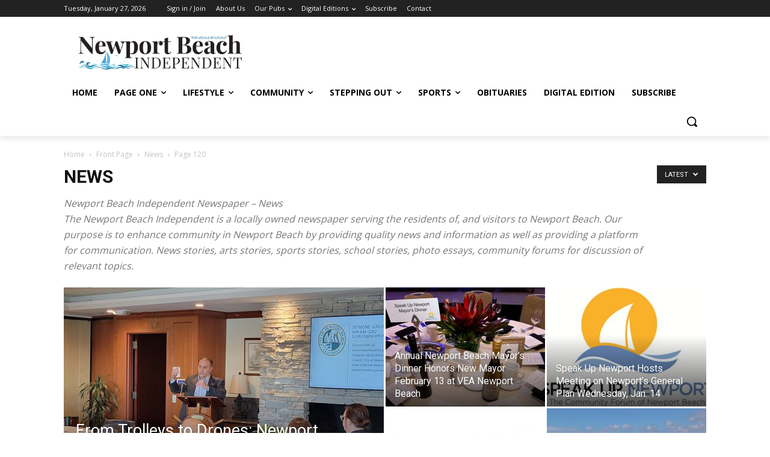

--- FILE ---
content_type: text/html; charset=UTF-8
request_url: https://www.newportbeachindy.com/category/front-page/news/page/120/
body_size: 30947
content:
<!doctype html >
<!--[if IE 8]>    <html class="ie8" lang="en"> <![endif]-->
<!--[if IE 9]>    <html class="ie9" lang="en"> <![endif]-->
<!--[if gt IE 8]><!--> <html lang="en-US"> <!--<![endif]-->
<head>
    <title>News Archives - Page 120 of 133 - Newport Beach News</title>
    <meta charset="UTF-8" />
    <meta name="viewport" content="width=device-width, initial-scale=1.0">
    <link rel="pingback" href="https://www.newportbeachindy.com/xmlrpc.php" />
    <meta name='robots' content='noindex, follow' />
	<style>img:is([sizes="auto" i], [sizes^="auto," i]) { contain-intrinsic-size: 3000px 1500px }</style>
	<link rel="icon" type="image/png" href="https://www.newportbeachindy.com/wp-content/uploads/2016/07/NB-favicon-New.png">
	<!-- This site is optimized with the Yoast SEO plugin v25.4 - https://yoast.com/wordpress/plugins/seo/ -->
	<meta property="og:locale" content="en_US" />
	<meta property="og:type" content="article" />
	<meta property="og:title" content="News Archives - Page 120 of 133 - Newport Beach News" />
	<meta property="og:description" content="Newport Beach Independent Newspaper &#8211; News The Newport Beach Independent is a locally owned newspaper serving the residents of, and visitors to Newport Beach. Our purpose is to enhance community in Newport Beach by providing quality news and information as well as providing a platform for communication. News stories, arts stories, sports stories, school stories, photo essays, community forums for discussion of relevant topics." />
	<meta property="og:url" content="https://www.newportbeachindy.com/category/front-page/news/" />
	<meta property="og:site_name" content="Newport Beach News" />
	<meta property="og:image" content="https://www.newportbeachindy.com/wp-content/uploads/2019/09/NBI_NEWLOGO_locals.png" />
	<meta property="og:image:width" content="542" />
	<meta property="og:image:height" content="75" />
	<meta property="og:image:type" content="image/png" />
	<script type="application/ld+json" class="yoast-schema-graph">{"@context":"https://schema.org","@graph":[{"@type":"CollectionPage","@id":"https://www.newportbeachindy.com/category/front-page/news/","url":"https://www.newportbeachindy.com/category/front-page/news/page/120/","name":"News Archives - Page 120 of 133 - Newport Beach News","isPartOf":{"@id":"https://www.newportbeachindy.com/#website"},"breadcrumb":{"@id":"https://www.newportbeachindy.com/category/front-page/news/page/120/#breadcrumb"},"inLanguage":"en-US"},{"@type":"BreadcrumbList","@id":"https://www.newportbeachindy.com/category/front-page/news/page/120/#breadcrumb","itemListElement":[{"@type":"ListItem","position":1,"name":"Home","item":"https://www.newportbeachindy.com/"},{"@type":"ListItem","position":2,"name":"Front Page","item":"https://www.newportbeachindy.com/category/front-page/"},{"@type":"ListItem","position":3,"name":"News"}]},{"@type":"WebSite","@id":"https://www.newportbeachindy.com/#website","url":"https://www.newportbeachindy.com/","name":"Newport Beach News","description":"For locals, by locals","potentialAction":[{"@type":"SearchAction","target":{"@type":"EntryPoint","urlTemplate":"https://www.newportbeachindy.com/?s={search_term_string}"},"query-input":{"@type":"PropertyValueSpecification","valueRequired":true,"valueName":"search_term_string"}}],"inLanguage":"en-US"}]}</script>
	<!-- / Yoast SEO plugin. -->


<link rel='dns-prefetch' href='//fonts.googleapis.com' />
<link rel="alternate" type="application/rss+xml" title="Newport Beach News &raquo; Feed" href="https://www.newportbeachindy.com/feed/" />
<link rel="alternate" type="application/rss+xml" title="Newport Beach News &raquo; Comments Feed" href="https://www.newportbeachindy.com/comments/feed/" />
<link rel="alternate" type="application/rss+xml" title="Newport Beach News &raquo; News Category Feed" href="https://www.newportbeachindy.com/category/front-page/news/feed/" />
<script type="text/javascript">
/* <![CDATA[ */
window._wpemojiSettings = {"baseUrl":"https:\/\/s.w.org\/images\/core\/emoji\/16.0.1\/72x72\/","ext":".png","svgUrl":"https:\/\/s.w.org\/images\/core\/emoji\/16.0.1\/svg\/","svgExt":".svg","source":{"concatemoji":"https:\/\/www.newportbeachindy.com\/wp-includes\/js\/wp-emoji-release.min.js?ver=6.8.3"}};
/*! This file is auto-generated */
!function(s,n){var o,i,e;function c(e){try{var t={supportTests:e,timestamp:(new Date).valueOf()};sessionStorage.setItem(o,JSON.stringify(t))}catch(e){}}function p(e,t,n){e.clearRect(0,0,e.canvas.width,e.canvas.height),e.fillText(t,0,0);var t=new Uint32Array(e.getImageData(0,0,e.canvas.width,e.canvas.height).data),a=(e.clearRect(0,0,e.canvas.width,e.canvas.height),e.fillText(n,0,0),new Uint32Array(e.getImageData(0,0,e.canvas.width,e.canvas.height).data));return t.every(function(e,t){return e===a[t]})}function u(e,t){e.clearRect(0,0,e.canvas.width,e.canvas.height),e.fillText(t,0,0);for(var n=e.getImageData(16,16,1,1),a=0;a<n.data.length;a++)if(0!==n.data[a])return!1;return!0}function f(e,t,n,a){switch(t){case"flag":return n(e,"\ud83c\udff3\ufe0f\u200d\u26a7\ufe0f","\ud83c\udff3\ufe0f\u200b\u26a7\ufe0f")?!1:!n(e,"\ud83c\udde8\ud83c\uddf6","\ud83c\udde8\u200b\ud83c\uddf6")&&!n(e,"\ud83c\udff4\udb40\udc67\udb40\udc62\udb40\udc65\udb40\udc6e\udb40\udc67\udb40\udc7f","\ud83c\udff4\u200b\udb40\udc67\u200b\udb40\udc62\u200b\udb40\udc65\u200b\udb40\udc6e\u200b\udb40\udc67\u200b\udb40\udc7f");case"emoji":return!a(e,"\ud83e\udedf")}return!1}function g(e,t,n,a){var r="undefined"!=typeof WorkerGlobalScope&&self instanceof WorkerGlobalScope?new OffscreenCanvas(300,150):s.createElement("canvas"),o=r.getContext("2d",{willReadFrequently:!0}),i=(o.textBaseline="top",o.font="600 32px Arial",{});return e.forEach(function(e){i[e]=t(o,e,n,a)}),i}function t(e){var t=s.createElement("script");t.src=e,t.defer=!0,s.head.appendChild(t)}"undefined"!=typeof Promise&&(o="wpEmojiSettingsSupports",i=["flag","emoji"],n.supports={everything:!0,everythingExceptFlag:!0},e=new Promise(function(e){s.addEventListener("DOMContentLoaded",e,{once:!0})}),new Promise(function(t){var n=function(){try{var e=JSON.parse(sessionStorage.getItem(o));if("object"==typeof e&&"number"==typeof e.timestamp&&(new Date).valueOf()<e.timestamp+604800&&"object"==typeof e.supportTests)return e.supportTests}catch(e){}return null}();if(!n){if("undefined"!=typeof Worker&&"undefined"!=typeof OffscreenCanvas&&"undefined"!=typeof URL&&URL.createObjectURL&&"undefined"!=typeof Blob)try{var e="postMessage("+g.toString()+"("+[JSON.stringify(i),f.toString(),p.toString(),u.toString()].join(",")+"));",a=new Blob([e],{type:"text/javascript"}),r=new Worker(URL.createObjectURL(a),{name:"wpTestEmojiSupports"});return void(r.onmessage=function(e){c(n=e.data),r.terminate(),t(n)})}catch(e){}c(n=g(i,f,p,u))}t(n)}).then(function(e){for(var t in e)n.supports[t]=e[t],n.supports.everything=n.supports.everything&&n.supports[t],"flag"!==t&&(n.supports.everythingExceptFlag=n.supports.everythingExceptFlag&&n.supports[t]);n.supports.everythingExceptFlag=n.supports.everythingExceptFlag&&!n.supports.flag,n.DOMReady=!1,n.readyCallback=function(){n.DOMReady=!0}}).then(function(){return e}).then(function(){var e;n.supports.everything||(n.readyCallback(),(e=n.source||{}).concatemoji?t(e.concatemoji):e.wpemoji&&e.twemoji&&(t(e.twemoji),t(e.wpemoji)))}))}((window,document),window._wpemojiSettings);
/* ]]> */
</script>
<style id='wp-emoji-styles-inline-css' type='text/css'>

	img.wp-smiley, img.emoji {
		display: inline !important;
		border: none !important;
		box-shadow: none !important;
		height: 1em !important;
		width: 1em !important;
		margin: 0 0.07em !important;
		vertical-align: -0.1em !important;
		background: none !important;
		padding: 0 !important;
	}
</style>
<link rel='stylesheet' id='activecampaign-form-block-css' href='https://www.newportbeachindy.com/wp-content/plugins/activecampaign-subscription-forms/activecampaign-form-block/build/style-index.css?ver=1751417560' type='text/css' media='all' />
<link rel='stylesheet' id='td-plugin-multi-purpose-css' href='https://www.newportbeachindy.com/wp-content/plugins/td-composer/td-multi-purpose/style.css?ver=492e3cf54bd42df3b24a3de8e2307cafx' type='text/css' media='all' />
<link rel='stylesheet' id='google-fonts-style-css' href='https://fonts.googleapis.com/css?family=Open+Sans%3A400%2C600%2C700%7CRoboto%3A400%2C600%2C700&#038;display=swap&#038;ver=12.7.1' type='text/css' media='all' />
<style id='akismet-widget-style-inline-css' type='text/css'>

			.a-stats {
				--akismet-color-mid-green: #357b49;
				--akismet-color-white: #fff;
				--akismet-color-light-grey: #f6f7f7;

				max-width: 350px;
				width: auto;
			}

			.a-stats * {
				all: unset;
				box-sizing: border-box;
			}

			.a-stats strong {
				font-weight: 600;
			}

			.a-stats a.a-stats__link,
			.a-stats a.a-stats__link:visited,
			.a-stats a.a-stats__link:active {
				background: var(--akismet-color-mid-green);
				border: none;
				box-shadow: none;
				border-radius: 8px;
				color: var(--akismet-color-white);
				cursor: pointer;
				display: block;
				font-family: -apple-system, BlinkMacSystemFont, 'Segoe UI', 'Roboto', 'Oxygen-Sans', 'Ubuntu', 'Cantarell', 'Helvetica Neue', sans-serif;
				font-weight: 500;
				padding: 12px;
				text-align: center;
				text-decoration: none;
				transition: all 0.2s ease;
			}

			/* Extra specificity to deal with TwentyTwentyOne focus style */
			.widget .a-stats a.a-stats__link:focus {
				background: var(--akismet-color-mid-green);
				color: var(--akismet-color-white);
				text-decoration: none;
			}

			.a-stats a.a-stats__link:hover {
				filter: brightness(110%);
				box-shadow: 0 4px 12px rgba(0, 0, 0, 0.06), 0 0 2px rgba(0, 0, 0, 0.16);
			}

			.a-stats .count {
				color: var(--akismet-color-white);
				display: block;
				font-size: 1.5em;
				line-height: 1.4;
				padding: 0 13px;
				white-space: nowrap;
			}
		
</style>
<link rel='stylesheet' id='td-theme-css' href='https://www.newportbeachindy.com/wp-content/themes/Newspaper/style.css?ver=12.7.1' type='text/css' media='all' />
<style id='td-theme-inline-css' type='text/css'>@media (max-width:767px){.td-header-desktop-wrap{display:none}}@media (min-width:767px){.td-header-mobile-wrap{display:none}}</style>
<link rel='stylesheet' id='td-legacy-framework-front-style-css' href='https://www.newportbeachindy.com/wp-content/plugins/td-composer/legacy/Newspaper/assets/css/td_legacy_main.css?ver=492e3cf54bd42df3b24a3de8e2307cafx' type='text/css' media='all' />
<link rel='stylesheet' id='td-standard-pack-framework-front-style-css' href='https://www.newportbeachindy.com/wp-content/plugins/td-standard-pack/Newspaper/assets/css/td_standard_pack_main.css?ver=8ae1459a1d876d507918f73cef68310e' type='text/css' media='all' />
<link rel='stylesheet' id='tdb_style_cloud_templates_front-css' href='https://www.newportbeachindy.com/wp-content/plugins/td-cloud-library/assets/css/tdb_main.css?ver=d578089f160957352b9b4ca6d880fd8f' type='text/css' media='all' />
<script type="text/javascript" src="https://www.newportbeachindy.com/wp-includes/js/jquery/jquery.min.js?ver=3.7.1" id="jquery-core-js"></script>
<script type="text/javascript" src="https://www.newportbeachindy.com/wp-includes/js/jquery/jquery-migrate.min.js?ver=3.4.1" id="jquery-migrate-js"></script>
<link rel="https://api.w.org/" href="https://www.newportbeachindy.com/wp-json/" /><link rel="alternate" title="JSON" type="application/json" href="https://www.newportbeachindy.com/wp-json/wp/v2/categories/3" /><link rel="EditURI" type="application/rsd+xml" title="RSD" href="https://www.newportbeachindy.com/xmlrpc.php?rsd" />
<meta name="generator" content="WordPress 6.8.3" />
    <script>
        window.tdb_global_vars = {"wpRestUrl":"https:\/\/www.newportbeachindy.com\/wp-json\/","permalinkStructure":"\/%postname%\/"};
        window.tdb_p_autoload_vars = {"isAjax":false,"isAdminBarShowing":false};
    </script>
    
    <style id="tdb-global-colors">:root{--accent-color:#fff}</style>

    
	<style type="text/css">.recentcomments a{display:inline !important;padding:0 !important;margin:0 !important;}</style><!-- Quantcast Tag -->
<script type="text/javascript">
var _qevents = _qevents || [];

(function() {
var elem = document.createElement('script');
elem.src = (document.location.protocol == "https:" ? "https://secure" : "http://edge") + ".quantserve.com/quant.js";
elem.async = true;
elem.type = "text/javascript";
var scpt = document.getElementsByTagName('script')[0];
scpt.parentNode.insertBefore(elem, scpt);
})();

_qevents.push({
qacct:"p-eftPa-cIMsK52"
});
</script>

<noscript>
<div style="display:none;">
<img src="//pixel.quantserve.com/pixel/p-eftPa-cIMsK52.gif" border="0" height="1" width="1" alt="Quantcast"/>
</div>
</noscript>
<!-- End Quantcast tag -->

<script async='async' src='https://www.googletagservices.com/tag/js/gpt.js'></script>
<script>
  var googletag = googletag || {};
  googletag.cmd = googletag.cmd || [];
</script>

<script>
  googletag.cmd.push(function() {
    
googletag.defineSlot('/4827017/NBIndy_Box_1', [300, 250], 'div-gpt-ad-1473201973178-0').addService(googletag.pubads());
  googletag.defineSlot('/4827017/NBIndy_Box_10', [300, 250], 'div-gpt-ad-1473201973178-1').addService(googletag.pubads());
    googletag.defineSlot('/4827017/nbindy_new-nb-box_11', [300, 250], 'div-gpt-ad-1621379011163-0').addService(googletag.pubads());
googletag.defineSlot('/4827017/nbindy_new-nb-box_12', [300, 250], 'div-gpt-ad-1621379032763-0').addService(googletag.pubads());
googletag.defineSlot('/4827017/nbindy_new-nb-box_13', [300, 250], 'div-gpt-ad-1621379050326-0').addService(googletag.pubads());
googletag.defineSlot('/4827017/nbindy_new-nb-box_14', [300, 250], 'div-gpt-ad-1621379068241-0').addService(googletag.pubads());
googletag.defineSlot('/4827017/nbindy_new-nb-box_15', [300, 250], 'div-gpt-ad-1621379091474-0').addService(googletag.pubads());
googletag.defineSlot('/4827017/nbindy_new-nb-box_16', [300, 250], 'div-gpt-ad-1621379113174-0').addService(googletag.pubads());
googletag.defineSlot('/4827017/nbindy_new-nb-box_17', [300, 250], 'div-gpt-ad-1621379131631-0').addService(googletag.pubads());
googletag.defineSlot('/4827017/nbindy_new-nb-box_18', [300, 250], 'div-gpt-ad-1621379150909-0').addService(googletag.pubads());
googletag.defineSlot('/4827017/nbindy_new-nb-box_19', [300, 250], 'div-gpt-ad-1621379167906-0').addService(googletag.pubads());
    googletag.defineSlot('/4827017/NBIndy_Box_2', [300, 250], 'div-gpt-ad-1473201973178-11').addService(googletag.pubads());
    googletag.defineSlot('/4827017/nbindy_new-nb-box_20', [300, 250], 'div-gpt-ad-1621379189283-0').addService(googletag.pubads());
    googletag.defineSlot('/4827017/NBIndy_Box_3', [300, 250], 'div-gpt-ad-1473201973178-13').addService(googletag.pubads());
    googletag.defineSlot('/4827017/NBIndy_Box_4', [300, 250], 'div-gpt-ad-1473201973178-14').addService(googletag.pubads());
    googletag.defineSlot('/4827017/NBIndy_Box_5', [300, 250], 'div-gpt-ad-1473201973178-15').addService(googletag.pubads());
    googletag.defineSlot('/4827017/NBIndy_Box_6', [300, 250], 'div-gpt-ad-1473201973178-16').addService(googletag.pubads());
    googletag.defineSlot('/4827017/NBIndy_Box_7', [300, 250], 'div-gpt-ad-1473201973178-17').addService(googletag.pubads());
    googletag.defineSlot('/4827017/NBIndy_Box_8', [300, 250], 'div-gpt-ad-1473201973178-18').addService(googletag.pubads());
    googletag.defineSlot('/4827017/NBIndy_Box_9', [300, 250], 'div-gpt-ad-1473201973178-19').addService(googletag.pubads());
    

var adSlot = googletag.defineSlot('/4827017/nbi2019-leaderboard-1', [[300, 250], [728, 90]], 'div-gpt-ad-1612384047817-0').addService(googletag.pubads());
var mapping = googletag.sizeMapping().
        addSize([1024, 768], [728, 90]).
        addSize([980, 690], [728, 90]).
        addSize([640, 480], [728, 90]).
		addSize([320, 0], [300, 250]).
        addSize([0, 0], [300, 250]).
        // Fits browsers of any size smaller than 640 x 480
        build();
      adSlot.defineSizeMapping(mapping);

var adSlot = googletag.defineSlot('/4827017/NBI-Leaderboard-Real-Estate-1', [[970, 90], [300, 250], [728, 90]], 'div-gpt-ad-1708705050148-0').addService(googletag.pubads());
    googletag.pubads().enableSingleRequest();
var mapping = googletag.sizeMapping().
        addSize([1024, 768], [728, 90]).
        addSize([980, 690], [728, 90]).
        addSize([640, 480], [728, 90]).
		addSize([320, 0], [300, 250]).
        addSize([0, 0], [300, 250]).
        // Fits browsers of any size smaller than 640 x 480
        build();
      adSlot.defineSizeMapping(mapping);  
	  
    googletag.pubads().enableSingleRequest();
    googletag.enableServices();
  });
</script>
<meta name="google-site-verification" content="SRhvK_O-gDmin3QKvswMEhfiOKzD2hvknmTunHigliU" />
<meta name="google-site-verification" content="g1Ns6LogCEA9gSEITLAL45kB_YpQoEvzuGx-8v2Fptk" />

<!-- Global site tag (gtag.js) - Google Analytics -->
<script async src="https://www.googletagmanager.com/gtag/js?id=UA-18249485-2"></script>
<script>
  window.dataLayer = window.dataLayer || [];
  function gtag(){dataLayer.push(arguments);}
  gtag('js', new Date());

  gtag('config', 'UA-18249485-2');
</script>
<script async src="https://pagead2.googlesyndication.com/pagead/js/adsbygoogle.js?client=ca-pub-8672485927001848"
     crossorigin="anonymous"></script>
<script defer src="https://liqwid.net/?key=B0C4-E1B4-2F28-BF9F"></script>
<!-- JS generated by theme -->

<script type="text/javascript" id="td-generated-header-js">
    
    

	    var tdBlocksArray = []; //here we store all the items for the current page

	    // td_block class - each ajax block uses a object of this class for requests
	    function tdBlock() {
		    this.id = '';
		    this.block_type = 1; //block type id (1-234 etc)
		    this.atts = '';
		    this.td_column_number = '';
		    this.td_current_page = 1; //
		    this.post_count = 0; //from wp
		    this.found_posts = 0; //from wp
		    this.max_num_pages = 0; //from wp
		    this.td_filter_value = ''; //current live filter value
		    this.is_ajax_running = false;
		    this.td_user_action = ''; // load more or infinite loader (used by the animation)
		    this.header_color = '';
		    this.ajax_pagination_infinite_stop = ''; //show load more at page x
	    }

        // td_js_generator - mini detector
        ( function () {
            var htmlTag = document.getElementsByTagName("html")[0];

	        if ( navigator.userAgent.indexOf("MSIE 10.0") > -1 ) {
                htmlTag.className += ' ie10';
            }

            if ( !!navigator.userAgent.match(/Trident.*rv\:11\./) ) {
                htmlTag.className += ' ie11';
            }

	        if ( navigator.userAgent.indexOf("Edge") > -1 ) {
                htmlTag.className += ' ieEdge';
            }

            if ( /(iPad|iPhone|iPod)/g.test(navigator.userAgent) ) {
                htmlTag.className += ' td-md-is-ios';
            }

            var user_agent = navigator.userAgent.toLowerCase();
            if ( user_agent.indexOf("android") > -1 ) {
                htmlTag.className += ' td-md-is-android';
            }

            if ( -1 !== navigator.userAgent.indexOf('Mac OS X')  ) {
                htmlTag.className += ' td-md-is-os-x';
            }

            if ( /chrom(e|ium)/.test(navigator.userAgent.toLowerCase()) ) {
               htmlTag.className += ' td-md-is-chrome';
            }

            if ( -1 !== navigator.userAgent.indexOf('Firefox') ) {
                htmlTag.className += ' td-md-is-firefox';
            }

            if ( -1 !== navigator.userAgent.indexOf('Safari') && -1 === navigator.userAgent.indexOf('Chrome') ) {
                htmlTag.className += ' td-md-is-safari';
            }

            if( -1 !== navigator.userAgent.indexOf('IEMobile') ){
                htmlTag.className += ' td-md-is-iemobile';
            }

        })();

        var tdLocalCache = {};

        ( function () {
            "use strict";

            tdLocalCache = {
                data: {},
                remove: function (resource_id) {
                    delete tdLocalCache.data[resource_id];
                },
                exist: function (resource_id) {
                    return tdLocalCache.data.hasOwnProperty(resource_id) && tdLocalCache.data[resource_id] !== null;
                },
                get: function (resource_id) {
                    return tdLocalCache.data[resource_id];
                },
                set: function (resource_id, cachedData) {
                    tdLocalCache.remove(resource_id);
                    tdLocalCache.data[resource_id] = cachedData;
                }
            };
        })();

    
    
var td_viewport_interval_list=[{"limitBottom":767,"sidebarWidth":228},{"limitBottom":1018,"sidebarWidth":300},{"limitBottom":1140,"sidebarWidth":324}];
var tdc_is_installed="yes";
var tdc_domain_active=false;
var td_ajax_url="https:\/\/www.newportbeachindy.com\/wp-admin\/admin-ajax.php?td_theme_name=Newspaper&v=12.7.1";
var td_get_template_directory_uri="https:\/\/www.newportbeachindy.com\/wp-content\/plugins\/td-composer\/legacy\/common";
var tds_snap_menu="snap";
var tds_logo_on_sticky="";
var tds_header_style="";
var td_please_wait="Please wait...";
var td_email_user_pass_incorrect="User or password incorrect!";
var td_email_user_incorrect="Email or username incorrect!";
var td_email_incorrect="Email incorrect!";
var td_user_incorrect="Username incorrect!";
var td_email_user_empty="Email or username empty!";
var td_pass_empty="Pass empty!";
var td_pass_pattern_incorrect="Invalid Pass Pattern!";
var td_retype_pass_incorrect="Retyped Pass incorrect!";
var tds_more_articles_on_post_enable="";
var tds_more_articles_on_post_time_to_wait="";
var tds_more_articles_on_post_pages_distance_from_top=0;
var tds_captcha="";
var tds_theme_color_site_wide="#4db2ec";
var tds_smart_sidebar="";
var tdThemeName="Newspaper";
var tdThemeNameWl="Newspaper";
var td_magnific_popup_translation_tPrev="Previous (Left arrow key)";
var td_magnific_popup_translation_tNext="Next (Right arrow key)";
var td_magnific_popup_translation_tCounter="%curr% of %total%";
var td_magnific_popup_translation_ajax_tError="The content from %url% could not be loaded.";
var td_magnific_popup_translation_image_tError="The image #%curr% could not be loaded.";
var tdBlockNonce="e4fae2eb25";
var tdMobileMenu="enabled";
var tdMobileSearch="enabled";
var tdDateNamesI18n={"month_names":["January","February","March","April","May","June","July","August","September","October","November","December"],"month_names_short":["Jan","Feb","Mar","Apr","May","Jun","Jul","Aug","Sep","Oct","Nov","Dec"],"day_names":["Sunday","Monday","Tuesday","Wednesday","Thursday","Friday","Saturday"],"day_names_short":["Sun","Mon","Tue","Wed","Thu","Fri","Sat"]};
var tdb_modal_confirm="Save";
var tdb_modal_cancel="Cancel";
var tdb_modal_confirm_alt="Yes";
var tdb_modal_cancel_alt="No";
var td_deploy_mode="deploy";
var td_ad_background_click_link="";
var td_ad_background_click_target="";
</script>


<!-- Header style compiled by theme -->

<style>ul.sf-menu>.menu-item>a{font-size:13px}ul.sf-menu>.td-menu-item>a,.td-theme-wrap .td-header-menu-social{font-size:13px}.td-post-content h6{font-size:12px}ul.sf-menu>.menu-item>a{font-size:13px}ul.sf-menu>.td-menu-item>a,.td-theme-wrap .td-header-menu-social{font-size:13px}.td-post-content h6{font-size:12px}</style>




<script type="application/ld+json">
    {
        "@context": "https://schema.org",
        "@type": "BreadcrumbList",
        "itemListElement": [
            {
                "@type": "ListItem",
                "position": 1,
                "item": {
                    "@type": "WebSite",
                    "@id": "https://www.newportbeachindy.com/",
                    "name": "Home"
                }
            },
            {
                "@type": "ListItem",
                "position": 2,
                    "item": {
                    "@type": "WebPage",
                    "@id": "https://www.newportbeachindy.com/category/front-page/",
                    "name": "Front Page"
                }
            }
            ,{
                "@type": "ListItem",
                "position": 3,
                    "item": {
                    "@type": "WebPage",
                    "@id": "https://www.newportbeachindy.com/category/front-page/news/",
                    "name": "News"                                
                }
            }
            ,{
                "@type": "ListItem",
                "position": 4,
                    "item": {
                    "@type": "WebPage",
                    "@id": "",
                    "name": "Page 120"                                
                }
            }    
        ]
    }
</script>

<!-- Button style compiled by theme -->

<style></style>

	<style id="tdw-css-placeholder"></style></head>

<body class="archive paged category category-news category-3 paged-120 category-paged-120 wp-theme-Newspaper td-standard-pack global-block-template-1 td_category_template_1 td_category_top_posts_style_1  tdc-header-template td-full-layout" itemscope="itemscope" itemtype="https://schema.org/WebPage">


<div class="td-scroll-up" data-style="style1"><i class="td-icon-menu-up"></i></div>
    <div class="td-menu-background" style="visibility:hidden"></div>
<div id="td-mobile-nav" style="visibility:hidden">
    <div class="td-mobile-container">
        <!-- mobile menu top section -->
        <div class="td-menu-socials-wrap">
            <!-- socials -->
            <div class="td-menu-socials">
                
        <span class="td-social-icon-wrap">
            <a target="_blank" href="https://www.facebook.com/newportbeachindy/" title="Facebook">
                <i class="td-icon-font td-icon-facebook"></i>
                <span style="display: none">Facebook</span>
            </a>
        </span>
        <span class="td-social-icon-wrap">
            <a target="_blank" href="https://www.instagram.com/newportbeachindy/" title="Instagram">
                <i class="td-icon-font td-icon-instagram"></i>
                <span style="display: none">Instagram</span>
            </a>
        </span>
        <span class="td-social-icon-wrap">
            <a target="_blank" href="https://www.linkedin.com/showcase/newport-beach-independent-newspaper" title="Linkedin">
                <i class="td-icon-font td-icon-linkedin"></i>
                <span style="display: none">Linkedin</span>
            </a>
        </span>
        <span class="td-social-icon-wrap">
            <a target="_blank" href="mailto:info@newportbeachindy.com" title="Mail">
                <i class="td-icon-font td-icon-mail-1"></i>
                <span style="display: none">Mail</span>
            </a>
        </span>
        <span class="td-social-icon-wrap">
            <a target="_blank" href="http://feeds.feedburner.com/NewportBeachIndependentNewpaperForLocalsByLocals" title="RSS">
                <i class="td-icon-font td-icon-rss"></i>
                <span style="display: none">RSS</span>
            </a>
        </span>
        <span class="td-social-icon-wrap">
            <a target="_blank" href="https://twitter.com/newportbchindy" title="Twitter">
                <i class="td-icon-font td-icon-twitter"></i>
                <span style="display: none">Twitter</span>
            </a>
        </span>            </div>
            <!-- close button -->
            <div class="td-mobile-close">
                <span><i class="td-icon-close-mobile"></i></span>
            </div>
        </div>

        <!-- login section -->
        
        <!-- menu section -->
        <div class="td-mobile-content">
            <div class="menu-main-menu-container"><ul id="menu-main-menu-1" class="td-mobile-main-menu"><li class="menu-item menu-item-type-custom menu-item-object-custom menu-item-first menu-item-42561"><a href="/">Home</a></li>
<li class="menu-item menu-item-type-post_type menu-item-object-page menu-item-has-children menu-item-44026"><a href="https://www.newportbeachindy.com/page-one-2/">Page One<i class="td-icon-menu-right td-element-after"></i></a>
<ul class="sub-menu">
	<li class="menu-item menu-item-type-post_type menu-item-object-page menu-item-55381"><a href="https://www.newportbeachindy.com/archives/">Archives</a></li>
	<li class="menu-item menu-item-type-post_type menu-item-object-page menu-item-55379"><a href="https://www.newportbeachindy.com/business-news/">Business News</a></li>
	<li class="menu-item menu-item-type-post_type menu-item-object-page menu-item-55378"><a href="https://www.newportbeachindy.com/news-recap/">News Recap</a></li>
	<li class="menu-item menu-item-type-post_type menu-item-object-page menu-item-55380"><a href="https://www.newportbeachindy.com/on-the-harbor/">On The Harbor</a></li>
</ul>
</li>
<li class="menu-item menu-item-type-post_type menu-item-object-page menu-item-has-children menu-item-23890"><a href="https://www.newportbeachindy.com/lifestyle/">Lifestyle<i class="td-icon-menu-right td-element-after"></i></a>
<ul class="sub-menu">
	<li class="menu-item menu-item-type-post_type menu-item-object-page menu-item-55387"><a href="https://www.newportbeachindy.com/coastal-fashion/">Coastal Fashion</a></li>
	<li class="menu-item menu-item-type-post_type menu-item-object-page menu-item-55391"><a href="https://www.newportbeachindy.com/home-garden/">Home &#038; Garden</a></li>
	<li class="menu-item menu-item-type-post_type menu-item-object-page menu-item-55395"><a href="https://www.newportbeachindy.com/insights/">Insights</a></li>
</ul>
</li>
<li class="menu-item menu-item-type-post_type menu-item-object-page menu-item-has-children menu-item-23893"><a href="https://www.newportbeachindy.com/community/">Community<i class="td-icon-menu-right td-element-after"></i></a>
<ul class="sub-menu">
	<li class="menu-item menu-item-type-post_type menu-item-object-page menu-item-55400"><a href="https://www.newportbeachindy.com/campus/">Campus</a></li>
	<li class="menu-item menu-item-type-post_type menu-item-object-page menu-item-55404"><a href="https://www.newportbeachindy.com/charity/">Charity</a></li>
	<li class="menu-item menu-item-type-post_type menu-item-object-page menu-item-55408"><a href="https://www.newportbeachindy.com/newport-beach-images/">Newport Images</a></li>
	<li class="menu-item menu-item-type-post_type menu-item-object-page menu-item-55412"><a href="https://www.newportbeachindy.com/inbox-2/">Inbox</a></li>
	<li class="menu-item menu-item-type-post_type menu-item-object-page menu-item-55416"><a href="https://www.newportbeachindy.com/on-faith/">On Faith</a></li>
	<li class="menu-item menu-item-type-post_type menu-item-object-page menu-item-55420"><a href="https://www.newportbeachindy.com/local-focus/">Local Focus</a></li>
	<li class="menu-item menu-item-type-taxonomy menu-item-object-category menu-item-44213"><a href="https://www.newportbeachindy.com/category/community/mayors-message/">Mayor&#8217;s Message</a></li>
	<li class="menu-item menu-item-type-taxonomy menu-item-object-category menu-item-31238"><a href="https://www.newportbeachindy.com/category/images/outta-here/">Outta Here</a></li>
	<li class="menu-item menu-item-type-taxonomy menu-item-object-category menu-item-44656"><a href="https://www.newportbeachindy.com/category/images/slide-show/">Slide Show</a></li>
	<li class="menu-item menu-item-type-taxonomy menu-item-object-category menu-item-44220"><a href="https://www.newportbeachindy.com/category/community/summer-fun/">Summer Fun</a></li>
	<li class="menu-item menu-item-type-taxonomy menu-item-object-category menu-item-44652"><a href="https://www.newportbeachindy.com/category/community/weekend-rewind/">Weekend Rewind</a></li>
</ul>
</li>
<li class="menu-item menu-item-type-post_type menu-item-object-page menu-item-has-children menu-item-23896"><a href="https://www.newportbeachindy.com/stepping-out/">Stepping Out<i class="td-icon-menu-right td-element-after"></i></a>
<ul class="sub-menu">
	<li class="menu-item menu-item-type-taxonomy menu-item-object-category menu-item-16707"><a href="https://www.newportbeachindy.com/category/stepping-out/artscapes/">Artscapes</a></li>
	<li class="menu-item menu-item-type-taxonomy menu-item-object-category menu-item-16706"><a href="https://www.newportbeachindy.com/category/stepping-out/curtain-up/">Curtain Up</a></li>
	<li class="menu-item menu-item-type-taxonomy menu-item-object-category menu-item-31244"><a href="https://www.newportbeachindy.com/category/eat-drink/dining-news/">Dining News</a></li>
	<li class="menu-item menu-item-type-taxonomy menu-item-object-category menu-item-11154"><a href="https://www.newportbeachindy.com/category/eat-drink/off-the-menu/">Off the Menu</a></li>
	<li class="menu-item menu-item-type-taxonomy menu-item-object-category menu-item-31245"><a href="https://www.newportbeachindy.com/category/side-dish/">Side Dish</a></li>
	<li class="menu-item menu-item-type-taxonomy menu-item-object-category menu-item-31235"><a href="https://www.newportbeachindy.com/category/stepping-out/soundcheck/">Soundcheck</a></li>
	<li class="menu-item menu-item-type-taxonomy menu-item-object-category menu-item-31237"><a href="https://www.newportbeachindy.com/category/stepping-out/weekend-getaway/">Weekend Getaway</a></li>
</ul>
</li>
<li class="menu-item menu-item-type-post_type menu-item-object-page menu-item-has-children menu-item-23903"><a href="https://www.newportbeachindy.com/sports/">Sports<i class="td-icon-menu-right td-element-after"></i></a>
<ul class="sub-menu">
	<li class="menu-item menu-item-type-taxonomy menu-item-object-category menu-item-23884"><a href="https://www.newportbeachindy.com/category/sports/high_school_sports/">High School Sports</a></li>
	<li class="menu-item menu-item-type-taxonomy menu-item-object-category menu-item-294"><a href="https://www.newportbeachindy.com/category/sports/under-sail/">Under Sail</a></li>
	<li class="menu-item menu-item-type-taxonomy menu-item-object-category menu-item-39"><a href="https://www.newportbeachindy.com/category/sports/waterfront/">Waterfront</a></li>
</ul>
</li>
<li class="menu-item menu-item-type-custom menu-item-object-custom menu-item-66768"><a href="https://obituaries.newportbeachindy.com/">Obituaries</a></li>
<li class="menu-item menu-item-type-custom menu-item-object-custom menu-item-54916"><a target="_blank" href="https://edition.pagesuite-professional.co.uk/html5/reader/production/default.aspx?pubname=&#038;pubid=c3cdbd17-2b16-4c8a-b72f-378784f8c33e">Digital Edition</a></li>
<li class="menu-item menu-item-type-post_type menu-item-object-page menu-item-66776"><a href="https://www.newportbeachindy.com/subscribe/">Subscribe</a></li>
</ul></div>        </div>
    </div>

    <!-- register/login section -->
    </div><div class="td-search-background" style="visibility:hidden"></div>
<div class="td-search-wrap-mob" style="visibility:hidden">
	<div class="td-drop-down-search">
		<form method="get" class="td-search-form" action="https://www.newportbeachindy.com/">
			<!-- close button -->
			<div class="td-search-close">
				<span><i class="td-icon-close-mobile"></i></span>
			</div>
			<div role="search" class="td-search-input">
				<span>Search</span>
				<input id="td-header-search-mob" type="text" value="" name="s" autocomplete="off" />
			</div>
		</form>
		<div id="td-aj-search-mob" class="td-ajax-search-flex"></div>
	</div>
</div>

    <div id="td-outer-wrap" class="td-theme-wrap">
    
                    <div class="td-header-template-wrap" style="position: relative">
                                    <div class="td-header-mobile-wrap ">
                        <div id="tdi_1" class="tdc-zone"><div class="tdc_zone tdi_2  wpb_row td-pb-row tdc-element-style"  >
<style scoped>.tdi_2{min-height:0}@media (max-width:767px){.tdi_2:before{content:'';display:block;width:100vw;height:100%;position:absolute;left:50%;transform:translateX(-50%);box-shadow:0px 6px 8px 0px rgba(0,0,0,0.08);z-index:20;pointer-events:none}@media (max-width:767px){.tdi_2:before{width:100%}}}@media (max-width:767px){.tdi_2{position:relative}}</style>
<div class="tdi_1_rand_style td-element-style" ><style>@media (max-width:767px){.tdi_1_rand_style{background-color:#222222!important}}</style></div><div id="tdi_3" class="tdc-row"><div class="vc_row tdi_4  wpb_row td-pb-row" >
<style scoped>.tdi_4,.tdi_4 .tdc-columns{min-height:0}.tdi_4,.tdi_4 .tdc-columns{display:block}.tdi_4 .tdc-columns{width:100%}.tdi_4:before,.tdi_4:after{display:table}@media (max-width:767px){@media (min-width:768px){.tdi_4{margin-left:-0px;margin-right:-0px}.tdi_4 .tdc-row-video-background-error,.tdi_4>.vc_column,.tdi_4>.tdc-columns>.vc_column{padding-left:0px;padding-right:0px}}}</style><div class="vc_column tdi_6  wpb_column vc_column_container tdc-column td-pb-span4">
<style scoped>.tdi_6{vertical-align:baseline}.tdi_6>.wpb_wrapper,.tdi_6>.wpb_wrapper>.tdc-elements{display:block}.tdi_6>.wpb_wrapper>.tdc-elements{width:100%}.tdi_6>.wpb_wrapper>.vc_row_inner{width:auto}.tdi_6>.wpb_wrapper{width:auto;height:auto}@media (max-width:767px){.tdi_6{vertical-align:middle}}@media (max-width:767px){.tdi_6{width:20%!important;display:inline-block!important}}</style><div class="wpb_wrapper" ><div class="td_block_wrap tdb_mobile_menu tdi_7 td-pb-border-top td_block_template_1 tdb-header-align"  data-td-block-uid="tdi_7" >
<style>@media (max-width:767px){.tdi_7{margin-top:2px!important;margin-left:-13px!important}}</style>
<style>.tdb-header-align{vertical-align:middle}.tdb_mobile_menu{margin-bottom:0;clear:none}.tdb_mobile_menu a{display:inline-block!important;position:relative;text-align:center;color:var(--td_theme_color,#4db2ec)}.tdb_mobile_menu a>span{display:flex;align-items:center;justify-content:center}.tdb_mobile_menu svg{height:auto}.tdb_mobile_menu svg,.tdb_mobile_menu svg *{fill:var(--td_theme_color,#4db2ec)}#tdc-live-iframe .tdb_mobile_menu a{pointer-events:none}.td-menu-mob-open-menu{overflow:hidden}.td-menu-mob-open-menu #td-outer-wrap{position:static}.tdi_7{display:inline-block}.tdi_7 .tdb-mobile-menu-button i{font-size:22px;width:55px;height:55px;line-height:55px}.tdi_7 .tdb-mobile-menu-button svg{width:22px}.tdi_7 .tdb-mobile-menu-button .tdb-mobile-menu-icon-svg{width:55px;height:55px}.tdi_7 .tdb-mobile-menu-button{color:#ffffff}.tdi_7 .tdb-mobile-menu-button svg,.tdi_7 .tdb-mobile-menu-button svg *{fill:#ffffff}@media (max-width:767px){.tdi_7 .tdb-mobile-menu-button i{font-size:27px;width:54px;height:54px;line-height:54px}.tdi_7 .tdb-mobile-menu-button svg{width:27px}.tdi_7 .tdb-mobile-menu-button .tdb-mobile-menu-icon-svg{width:54px;height:54px}}</style><div class="tdb-block-inner td-fix-index"><span class="tdb-mobile-menu-button"><i class="tdb-mobile-menu-icon td-icon-mobile"></i></span></div></div> <!-- ./block --></div></div><div class="vc_column tdi_9  wpb_column vc_column_container tdc-column td-pb-span4">
<style scoped>.tdi_9{vertical-align:baseline}.tdi_9>.wpb_wrapper,.tdi_9>.wpb_wrapper>.tdc-elements{display:block}.tdi_9>.wpb_wrapper>.tdc-elements{width:100%}.tdi_9>.wpb_wrapper>.vc_row_inner{width:auto}.tdi_9>.wpb_wrapper{width:auto;height:auto}@media (max-width:767px){.tdi_9{vertical-align:middle}}@media (max-width:767px){.tdi_9{width:60%!important;display:inline-block!important}}</style><div class="wpb_wrapper" ><div class="td_block_wrap tdb_header_logo tdi_10 td-pb-border-top td_block_template_1 tdb-header-align"  data-td-block-uid="tdi_10" >
<style>@media (max-width:767px){.tdi_10{margin-top:-8px!important}}</style>
<style>.tdb_header_logo{margin-bottom:0;clear:none}.tdb_header_logo .tdb-logo-a,.tdb_header_logo h1{display:flex;pointer-events:auto;align-items:flex-start}.tdb_header_logo h1{margin:0;line-height:0}.tdb_header_logo .tdb-logo-img-wrap img{display:block}.tdb_header_logo .tdb-logo-svg-wrap+.tdb-logo-img-wrap{display:none}.tdb_header_logo .tdb-logo-svg-wrap svg{width:50px;display:block;transition:fill .3s ease}.tdb_header_logo .tdb-logo-text-wrap{display:flex}.tdb_header_logo .tdb-logo-text-title,.tdb_header_logo .tdb-logo-text-tagline{-webkit-transition:all 0.2s ease;transition:all 0.2s ease}.tdb_header_logo .tdb-logo-text-title{background-size:cover;background-position:center center;font-size:75px;font-family:serif;line-height:1.1;color:#222;white-space:nowrap}.tdb_header_logo .tdb-logo-text-tagline{margin-top:2px;font-size:12px;font-family:serif;letter-spacing:1.8px;line-height:1;color:#767676}.tdb_header_logo .tdb-logo-icon{position:relative;font-size:46px;color:#000}.tdb_header_logo .tdb-logo-icon-svg{line-height:0}.tdb_header_logo .tdb-logo-icon-svg svg{width:46px;height:auto}.tdb_header_logo .tdb-logo-icon-svg svg,.tdb_header_logo .tdb-logo-icon-svg svg *{fill:#000}.tdi_10 .tdb-logo-a,.tdi_10 h1{flex-direction:row;align-items:center;justify-content:center}.tdi_10 .tdb-logo-svg-wrap{display:block}.tdi_10 .tdb-logo-img-wrap{display:none}.tdi_10 .tdb-logo-text-tagline{margin-top:-3px;margin-left:0;display:block}.tdi_10 .tdb-logo-text-title{display:block;color:#ffffff}.tdi_10 .tdb-logo-text-wrap{flex-direction:column;align-items:center}.tdi_10 .tdb-logo-icon{top:0px;display:block}@media (max-width:767px){.tdb_header_logo .tdb-logo-text-title{font-size:36px}}@media (max-width:767px){.tdb_header_logo .tdb-logo-text-tagline{font-size:11px}}@media (min-width:768px) and (max-width:1018px){.tdi_10 .tdb-logo-img{max-width:186px}.tdi_10 .tdb-logo-text-tagline{margin-top:-2px;margin-left:0}}@media (max-width:767px){.tdi_10 .tdb-logo-svg-wrap+.tdb-logo-img-wrap{display:none}.tdi_10 .tdb-logo-img{max-width:180px}.tdi_10 .tdb-logo-img-wrap{display:block}}</style><div class="tdb-block-inner td-fix-index"><a class="tdb-logo-a" href="https://www.newportbeachindy.com/"><span class="tdb-logo-img-wrap"><img class="tdb-logo-img td-retina-data" data-retina="https://www.newportbeachindy.com/wp-content/uploads/2021/02/NBI_NEWLOGO_locals-32.png" src="https://www.newportbeachindy.com/wp-content/uploads/2024/09/20200321fc1f1f28-f82f-c2f6-a6e9-a149ea964eba.png" alt="Logo"  title=""  width="544" height="180" /></span><span class="tdb-logo-text-wrap"><span class="tdb-logo-text-title">Newport Beach Independent Newspaper</span><span class="tdb-logo-text-tagline">The Newport Beach News and Information Source</span></span></a></div></div> <!-- ./block --></div></div><div class="vc_column tdi_12  wpb_column vc_column_container tdc-column td-pb-span4">
<style scoped>.tdi_12{vertical-align:baseline}.tdi_12>.wpb_wrapper,.tdi_12>.wpb_wrapper>.tdc-elements{display:block}.tdi_12>.wpb_wrapper>.tdc-elements{width:100%}.tdi_12>.wpb_wrapper>.vc_row_inner{width:auto}.tdi_12>.wpb_wrapper{width:auto;height:auto}@media (max-width:767px){.tdi_12{vertical-align:middle}}@media (max-width:767px){.tdi_12{width:20%!important;display:inline-block!important}}</style><div class="wpb_wrapper" ><div class="td_block_wrap tdb_mobile_search tdi_13 td-pb-border-top td_block_template_1 tdb-header-align"  data-td-block-uid="tdi_13" >
<style>@media (max-width:767px){.tdi_13{margin-right:-18px!important;margin-bottom:0px!important}}</style>
<style>.tdb_mobile_search{margin-bottom:0;clear:none}.tdb_mobile_search a{display:inline-block!important;position:relative;text-align:center;color:var(--td_theme_color,#4db2ec)}.tdb_mobile_search a>span{display:flex;align-items:center;justify-content:center}.tdb_mobile_search svg{height:auto}.tdb_mobile_search svg,.tdb_mobile_search svg *{fill:var(--td_theme_color,#4db2ec)}#tdc-live-iframe .tdb_mobile_search a{pointer-events:none}.td-search-opened{overflow:hidden}.td-search-opened #td-outer-wrap{position:static}.td-search-opened .td-search-wrap-mob{position:fixed;height:calc(100% + 1px)}.td-search-opened .td-drop-down-search{height:calc(100% + 1px);overflow-y:scroll;overflow-x:hidden}.tdi_13{display:inline-block;float:right;clear:none}.tdi_13 .tdb-header-search-button-mob i{font-size:22px;width:55px;height:55px;line-height:55px}.tdi_13 .tdb-header-search-button-mob svg{width:22px}.tdi_13 .tdb-header-search-button-mob .tdb-mobile-search-icon-svg{width:55px;height:55px;display:flex;justify-content:center}.tdi_13 .tdb-header-search-button-mob{color:#ffffff}.tdi_13 .tdb-header-search-button-mob svg,.tdi_13 .tdb-header-search-button-mob svg *{fill:#ffffff}</style><div class="tdb-block-inner td-fix-index"><span class="tdb-header-search-button-mob dropdown-toggle" data-toggle="dropdown"><span class="tdb-mobile-search-icon tdb-mobile-search-icon-svg" ><svg version="1.1" xmlns="http://www.w3.org/2000/svg" viewBox="0 0 1024 1024"><path d="M946.371 843.601l-125.379-125.44c43.643-65.925 65.495-142.1 65.475-218.040 0.051-101.069-38.676-202.588-115.835-279.706-77.117-77.148-178.606-115.948-279.644-115.886-101.079-0.061-202.557 38.738-279.665 115.876-77.169 77.128-115.937 178.627-115.907 279.716-0.031 101.069 38.728 202.588 115.907 279.665 77.117 77.117 178.616 115.825 279.665 115.804 75.94 0.020 152.136-21.862 218.061-65.495l125.348 125.46c30.915 30.904 81.029 30.904 111.954 0.020 30.915-30.935 30.915-81.029 0.020-111.974zM705.772 714.925c-59.443 59.341-136.899 88.842-214.784 88.924-77.896-0.082-155.341-29.583-214.784-88.924-59.443-59.484-88.975-136.919-89.037-214.804 0.061-77.885 29.604-155.372 89.037-214.825 59.464-59.443 136.878-88.945 214.784-89.016 77.865 0.082 155.3 29.583 214.784 89.016 59.361 59.464 88.914 136.919 88.945 214.825-0.041 77.885-29.583 155.361-88.945 214.804z"></path></svg></span></span></div></div> <!-- ./block --></div></div></div></div></div></div>                    </div>
                
                    <div class="td-header-desktop-wrap ">
                        <!-- LOGIN MODAL -->

                <div id="login-form" class="white-popup-block mfp-hide mfp-with-anim td-login-modal-wrap">
                    <div class="td-login-wrap">
                        <a href="#" aria-label="Back" class="td-back-button"><i class="td-icon-modal-back"></i></a>
                        <div id="td-login-div" class="td-login-form-div td-display-block">
                            <div class="td-login-panel-title">Sign in</div>
                            <div class="td-login-panel-descr">Welcome! Log into your account</div>
                            <div class="td_display_err"></div>
                            <form id="loginForm" action="#" method="post">
                                <div class="td-login-inputs"><input class="td-login-input" autocomplete="username" type="text" name="login_email" id="login_email" value="" required><label for="login_email">your username</label></div>
                                <div class="td-login-inputs"><input class="td-login-input" autocomplete="current-password" type="password" name="login_pass" id="login_pass" value="" required><label for="login_pass">your password</label></div>
                                <input type="button"  name="login_button" id="login_button" class="wpb_button btn td-login-button" value="Login">
                                
                            </form>

                            

                            <div class="td-login-info-text"><a href="#" id="forgot-pass-link">Forgot your password? Get help</a></div>
                            
                            
                            <a id="register-link">Create an account</a>
                            
                        </div>

                        
                <div id="td-register-div" class="td-login-form-div td-display-none td-login-modal-wrap">
                    <div class="td-login-panel-title">Create an account</div>
                    <div class="td-login-panel-descr">Welcome! Register for an account</div>
                    <div class="td_display_err"></div>
                    <form id="registerForm" action="#" method="post">
                        <div class="td-login-inputs"><input class="td-login-input" type="email" name="register_email" id="register_email" value="" required><label for="register_email">your email</label></div>
                        <div class="td-login-inputs"><input class="td-login-input" type="text" name="register_user" id="register_user" value="" required><label for="register_user">your username</label></div>
                        <input type="button" name="register_button" id="register_button" class="wpb_button btn td-login-button" value="Register">
                        
                    </form>      

                    
                    
                    <div class="td-login-info-text">A password will be e-mailed to you.</div>
                    
                </div>

                         <div id="td-forgot-pass-div" class="td-login-form-div td-display-none">
                            <div class="td-login-panel-title">Password recovery</div>
                            <div class="td-login-panel-descr">Recover your password</div>
                            <div class="td_display_err"></div>
                            <form id="forgotpassForm" action="#" method="post">
                                <div class="td-login-inputs"><input class="td-login-input" type="text" name="forgot_email" id="forgot_email" value="" required><label for="forgot_email">your email</label></div>
                                <input type="button" name="forgot_button" id="forgot_button" class="wpb_button btn td-login-button" value="Send My Password">
                            </form>
                            <div class="td-login-info-text">A password will be e-mailed to you.</div>
                        </div>
                        
                        
                    </div>
                </div>
                <div id="tdi_14" class="tdc-zone"><div class="tdc_zone tdi_15  wpb_row td-pb-row tdc-element-style"  >
<style scoped>.tdi_15{min-height:0}.tdi_15:before{content:'';display:block;width:100vw;height:100%;position:absolute;left:50%;transform:translateX(-50%);box-shadow:0px 6px 8px 0px rgba(0,0,0,0.08);z-index:20;pointer-events:none}.td-header-desktop-wrap{position:relative}@media (max-width:767px){.tdi_15:before{width:100%}}.tdi_15{position:relative}</style>
<div class="tdi_14_rand_style td-element-style" ><style>.tdi_14_rand_style{background-color:#ffffff!important}</style></div><div id="tdi_16" class="tdc-row stretch_row"><div class="vc_row tdi_17  wpb_row td-pb-row tdc-element-style" >
<style scoped>.tdi_17,.tdi_17 .tdc-columns{min-height:0}.tdi_17,.tdi_17 .tdc-columns{display:block}.tdi_17 .tdc-columns{width:100%}.tdi_17:before,.tdi_17:after{display:table}@media (min-width:768px){.tdi_17{margin-left:-0px;margin-right:-0px}.tdi_17 .tdc-row-video-background-error,.tdi_17>.vc_column,.tdi_17>.tdc-columns>.vc_column{padding-left:0px;padding-right:0px}}.tdi_17{position:relative}.tdi_17 .td_block_wrap{text-align:left}</style>
<div class="tdi_16_rand_style td-element-style" ><style>.tdi_16_rand_style{background-color:#222222!important}</style></div><div class="vc_column tdi_19  wpb_column vc_column_container tdc-column td-pb-span12">
<style scoped>.tdi_19{vertical-align:baseline}.tdi_19>.wpb_wrapper,.tdi_19>.wpb_wrapper>.tdc-elements{display:block}.tdi_19>.wpb_wrapper>.tdc-elements{width:100%}.tdi_19>.wpb_wrapper>.vc_row_inner{width:auto}.tdi_19>.wpb_wrapper{width:auto;height:auto}</style><div class="wpb_wrapper" ><div class="td_block_wrap tdb_header_date tdi_20 td-pb-border-top td_block_template_1 tdb-header-align"  data-td-block-uid="tdi_20" >
<style>.tdi_20{margin-right:32px!important}@media (min-width:1019px) and (max-width:1140px){.tdi_20{margin-right:20px!important}}@media (min-width:768px) and (max-width:1018px){.tdi_20{margin-right:20px!important}}</style>
<style>.tdb_header_date{margin-bottom:0;clear:none}.tdb_header_date .tdb-block-inner{display:flex;align-items:baseline}.tdb_header_date .tdb-head-date-txt{font-family:var(--td_default_google_font_1,'Open Sans','Open Sans Regular',sans-serif);font-size:11px;line-height:1;color:#000}.tdi_20{display:inline-block}.tdi_20 .tdb-head-date-txt{color:#ffffff;line-height:28px!important}</style><div class="tdb-block-inner td-fix-index"><div class="tdb-head-date-txt">Tuesday, January 27, 2026</div></div></div> <!-- ./block -->

<script>

var tdb_login_sing_in_shortcode="on";

</script>

<div class="td_block_wrap tdb_header_user tdi_21 td-pb-border-top td_block_template_1 tdb-header-align"  data-td-block-uid="tdi_21" >
<style>.tdi_21{margin-right:14px!important}</style>
<style>.tdb_header_user{margin-bottom:0;clear:none}.tdb_header_user .tdb-block-inner{display:flex;align-items:center}.tdb_header_user .tdb-head-usr-item{font-family:var(--td_default_google_font_1,'Open Sans','Open Sans Regular',sans-serif);font-size:11px;line-height:1;color:#000}.tdb_header_user .tdb-head-usr-item:hover{color:var(--td_theme_color,#4db2ec)}.tdb_header_user .tdb-head-usr-avatar{position:relative;width:20px;height:0;padding-bottom:20px;margin-right:6px;background-size:cover;background-position:center center}.tdb_header_user .tdb-head-usr-name{margin-right:16px;font-weight:700}.tdb_header_user .tdb-head-usr-log{display:flex;align-items:center}.tdb_header_user .tdb-head-usr-log i{font-size:10px}.tdb_header_user .tdb-head-usr-log-icon{position:relative}.tdb_header_user .tdb-head-usr-log-icon-svg{line-height:0}.tdb_header_user .tdb-head-usr-log-icon-svg svg{width:10px;height:auto}.tdi_21{display:inline-block}.tdi_21 .tdb-head-usr-avatar{width:19px;padding-bottom:19px}.tdi_21 .tdb-head-usr-log .tdb-head-usr-log-icon{margin-right:2px;top:0px}.tdi_21 .tdb-head-usr-name{color:#ffffff;line-height:28px!important}.tdi_21 .tdb-head-usr-log{color:#ffffff;line-height:28px!important}.tdi_21 .tdb-head-usr-log-icon-svg svg,.tdi_21 .tdb-head-usr-log-icon-svg svg *{fill:#ffffff;fill:#ffffff}.tdi_21 .tdb-head-usr-log i{color:#ffffff}</style><div class="tdb-block-inner td-fix-index"><a class="td-login-modal-js tdb-head-usr-item tdb-head-usr-log" href="#login-form" data-effect="mpf-td-login-effect"><span class="tdb-head-usr-log-txt">Sign in / Join</span></a></div></div> <!-- ./block --><div class="td_block_wrap tdb_mobile_horiz_menu tdi_22 td-pb-border-top td_block_template_1 tdb-header-align"  data-td-block-uid="tdi_22"  style=" z-index: 999;">
<style>.tdi_22{margin-bottom:0px!important}@media (min-width:768px) and (max-width:1018px){.tdi_22{display:none!important}}</style>
<style>.tdb_mobile_horiz_menu{margin-bottom:0;clear:none}.tdb_mobile_horiz_menu.tdb-horiz-menu-singleline{width:100%}.tdb_mobile_horiz_menu.tdb-horiz-menu-singleline .tdb-horiz-menu{display:block;width:100%;overflow-x:auto;overflow-y:hidden;font-size:0;white-space:nowrap}.tdb_mobile_horiz_menu.tdb-horiz-menu-singleline .tdb-horiz-menu>li{position:static;display:inline-block;float:none}.tdb_mobile_horiz_menu.tdb-horiz-menu-singleline .tdb-horiz-menu ul{left:0;width:100%;z-index:-1}.tdb-horiz-menu{display:table;margin:0}.tdb-horiz-menu,.tdb-horiz-menu ul{list-style-type:none}.tdb-horiz-menu ul,.tdb-horiz-menu li{line-height:1}.tdb-horiz-menu li{margin:0;font-family:var(--td_default_google_font_1,'Open Sans','Open Sans Regular',sans-serif)}.tdb-horiz-menu li.current-menu-item>a,.tdb-horiz-menu li.current-menu-ancestor>a,.tdb-horiz-menu li.current-category-ancestor>a,.tdb-horiz-menu li.current-page-ancestor>a,.tdb-horiz-menu li:hover>a,.tdb-horiz-menu li.tdb-hover>a{color:var(--td_theme_color,#4db2ec)}.tdb-horiz-menu li.current-menu-item>a .tdb-sub-menu-icon-svg,.tdb-horiz-menu li.current-menu-ancestor>a .tdb-sub-menu-icon-svg,.tdb-horiz-menu li.current-category-ancestor>a .tdb-sub-menu-icon-svg,.tdb-horiz-menu li.current-page-ancestor>a .tdb-sub-menu-icon-svg,.tdb-horiz-menu li:hover>a .tdb-sub-menu-icon-svg,.tdb-horiz-menu li.tdb-hover>a .tdb-sub-menu-icon-svg,.tdb-horiz-menu li.current-menu-item>a .tdb-sub-menu-icon-svg *,.tdb-horiz-menu li.current-menu-ancestor>a .tdb-sub-menu-icon-svg *,.tdb-horiz-menu li.current-category-ancestor>a .tdb-sub-menu-icon-svg *,.tdb-horiz-menu li.current-page-ancestor>a .tdb-sub-menu-icon-svg *,.tdb-horiz-menu li:hover>a .tdb-sub-menu-icon-svg *,.tdb-horiz-menu li.tdb-hover>a .tdb-sub-menu-icon-svg *{fill:var(--td_theme_color,#4db2ec)}.tdb-horiz-menu>li{position:relative;float:left;font-size:0}.tdb-horiz-menu>li:hover ul{visibility:visible;opacity:1}.tdb-horiz-menu>li>a{display:inline-block;padding:0 9px;font-weight:700;font-size:13px;line-height:41px;vertical-align:middle;-webkit-backface-visibility:hidden;color:#000}.tdb-horiz-menu>li>a>.tdb-menu-item-text{display:inline-block}.tdb-horiz-menu>li>a .tdb-sub-menu-icon{margin:0 0 0 6px}.tdb-horiz-menu>li>a .tdb-sub-menu-icon-svg svg{position:relative;top:-1px;width:13px}.tdb-horiz-menu>li .tdb-menu-sep{position:relative}.tdb-horiz-menu>li:last-child .tdb-menu-sep{display:none}.tdb-horiz-menu .tdb-sub-menu-icon-svg,.tdb-horiz-menu .tdb-menu-sep-svg{line-height:0}.tdb-horiz-menu .tdb-sub-menu-icon-svg svg,.tdb-horiz-menu .tdb-menu-sep-svg svg{height:auto}.tdb-horiz-menu .tdb-sub-menu-icon-svg svg,.tdb-horiz-menu .tdb-menu-sep-svg svg,.tdb-horiz-menu .tdb-sub-menu-icon-svg svg *,.tdb-horiz-menu .tdb-menu-sep-svg svg *{fill:#000}.tdb-horiz-menu .tdb-sub-menu-icon{vertical-align:middle;position:relative;top:0;padding-left:0}.tdb-horiz-menu .tdb-menu-sep{vertical-align:middle;font-size:12px}.tdb-horiz-menu .tdb-menu-sep-svg svg{width:12px}.tdb-horiz-menu ul{position:absolute;top:auto;left:-7px;padding:8px 0;background-color:#fff;visibility:hidden;opacity:0}.tdb-horiz-menu ul li>a{white-space:nowrap;display:block;padding:5px 18px;font-size:11px;line-height:18px;color:#111}.tdb-horiz-menu ul li>a .tdb-sub-menu-icon{float:right;font-size:7px;line-height:20px}.tdb-horiz-menu ul li>a .tdb-sub-menu-icon-svg svg{width:7px}.tdc-dragged .tdb-horiz-menu ul{visibility:hidden!important;opacity:0!important;-webkit-transition:all 0.3s ease;transition:all 0.3s ease}.tdi_22{display:inline-block}.tdi_22 .tdb-horiz-menu>li{margin-right:16px}.tdi_22 .tdb-horiz-menu>li:last-child{margin-right:0}.tdi_22 .tdb-horiz-menu>li>a{padding:0px;color:#ffffff;font-size:11px!important;line-height:28px!important;font-weight:400!important}.tdi_22 .tdb-horiz-menu>li .tdb-menu-sep{top:0px}.tdi_22 .tdb-horiz-menu>li>a .tdb-sub-menu-icon{top:0px}.tdi_22 .tdb-horiz-menu>li>a .tdb-sub-menu-icon-svg svg,.tdi_22 .tdb-horiz-menu>li>a .tdb-sub-menu-icon-svg svg *{fill:#ffffff}.tdi_22 .tdb-horiz-menu>li.current-menu-item>a,.tdi_22 .tdb-horiz-menu>li.current-menu-ancestor>a,.tdi_22 .tdb-horiz-menu>li.current-category-ancestor>a,.tdi_22 .tdb-horiz-menu>li.current-page-ancestor>a,.tdi_22 .tdb-horiz-menu>li:hover>a{color:#4db2ec}.tdi_22 .tdb-horiz-menu>li.current-menu-item>a .tdb-sub-menu-icon-svg svg,.tdi_22 .tdb-horiz-menu>li.current-menu-item>a .tdb-sub-menu-icon-svg svg *,.tdi_22 .tdb-horiz-menu>li.current-menu-ancestor>a .tdb-sub-menu-icon-svg svg,.tdi_22 .tdb-horiz-menu>li.current-menu-ancestor>a .tdb-sub-menu-icon-svg svg *,.tdi_22 .tdb-horiz-menu>li.current-category-ancestor>a .tdb-sub-menu-icon-svg svg,.tdi_22 .tdb-horiz-menu>li.current-category-ancestor>a .tdb-sub-menu-icon-svg svg *,.tdi_22 .tdb-horiz-menu>li.current-page-ancestor>a .tdb-sub-menu-icon-svg svg,.tdi_22 .tdb-horiz-menu>li.current-page-ancestor>a .tdb-sub-menu-icon-svg svg *,.tdi_22 .tdb-horiz-menu>li:hover>a .tdb-sub-menu-icon-svg svg,.tdi_22 .tdb-horiz-menu>li:hover>a .tdb-sub-menu-icon-svg svg *{fill:#4db2ec}.tdi_22 .tdb-horiz-menu ul{left:-18px;box-shadow:1px 1px 4px 0px rgba(0,0,0,0.15)}.tdi_22 .tdb-horiz-menu ul li>a{line-height:1.2!important}</style><div id=tdi_22 class="td_block_inner td-fix-index"><div class="menu-top-menu-container"><ul id="menu-top-menu" class="tdb-horiz-menu"><li id="menu-item-21" class="menu-item menu-item-type-post_type menu-item-object-page menu-item-21"><a href="https://www.newportbeachindy.com/about-us/"><div class="tdb-menu-item-text">About Us</div></a></li>
<li id="menu-item-44002" class="menu-item menu-item-type-custom menu-item-object-custom menu-item-has-children menu-item-44002 tdb-menu-item-inactive"><a><div class="tdb-menu-item-text">Our Pubs</div><i class="tdb-sub-menu-icon td-icon-down tdb-main-sub-menu-icon"></i></a>
<ul class="sub-menu">
	<li id="menu-item-23853" class="menu-item menu-item-type-custom menu-item-object-custom menu-item-23853"><a target="_blank" href="https://newportbeachmagazine.com"><div class="tdb-menu-item-text">Newport Beach Magazine</div></a></li>
	<li id="menu-item-67482" class="menu-item menu-item-type-custom menu-item-object-custom menu-item-67482"><a target="_blank" href="https://lagunabeachindy.com"><div class="tdb-menu-item-text">Laguna Beach Indy</div></a></li>
	<li id="menu-item-10386" class="menu-item menu-item-type-custom menu-item-object-custom menu-item-10386"><a target="_blank" href="http://coastalrealestateguide.com/"><div class="tdb-menu-item-text">Coastal Real Estate Guide</div></a></li>
</ul>
</li>
<li id="menu-item-66022" class="menu-item menu-item-type-post_type menu-item-object-page menu-item-has-children menu-item-66022 tdb-menu-item-inactive"><a href="https://www.newportbeachindy.com/digital-editions/"><div class="tdb-menu-item-text">Digital Editions</div><i class="tdb-sub-menu-icon td-icon-down tdb-main-sub-menu-icon"></i></a>
<ul class="sub-menu">
	<li id="menu-item-54785" class="menu-item menu-item-type-custom menu-item-object-custom menu-item-54785"><a target="_blank" href="https://www.newportbeachindy.com/digital-editions/"><div class="tdb-menu-item-text">Newport Beach Indy</div></a></li>
	<li id="menu-item-24680" class="menu-item menu-item-type-custom menu-item-object-custom menu-item-24680"><a target="_blank" href="https://edition.pagesuite.com/launch.aspx?pbid=6fb435d5-5a53-4ebb-a1c9-35cce125b35c"><div class="tdb-menu-item-text">Newport Beach Magazine</div></a></li>
	<li id="menu-item-24679" class="menu-item menu-item-type-custom menu-item-object-custom menu-item-24679"><a target="_blank" href="https://edition.pagesuite.com/launch.aspx?pbid=03f181f5-7c87-4b38-890b-fcf801889a21"><div class="tdb-menu-item-text">Coastal Real Estate Guide</div></a></li>
	<li id="menu-item-67485" class="menu-item menu-item-type-custom menu-item-object-custom menu-item-67485"><a href="https://edition.pagesuite.com/launch.aspx?pbid=958b79c8-d19c-4605-abaa-02b27c211c81"><div class="tdb-menu-item-text">City Guide</div></a></li>
</ul>
</li>
<li id="menu-item-66777" class="menu-item menu-item-type-post_type menu-item-object-page menu-item-66777"><a href="https://www.newportbeachindy.com/subscribe/"><div class="tdb-menu-item-text">Subscribe</div></a></li>
<li id="menu-item-700" class="menu-item menu-item-type-post_type menu-item-object-page menu-item-700"><a href="https://www.newportbeachindy.com/contact-us/"><div class="tdb-menu-item-text">Contact</div></a></li>
</ul></div></div></div></div></div></div></div><div id="tdi_23" class="tdc-row"><div class="vc_row tdi_24  wpb_row td-pb-row" >
<style scoped>.tdi_24,.tdi_24 .tdc-columns{min-height:0}.tdi_24,.tdi_24 .tdc-columns{display:block}.tdi_24 .tdc-columns{width:100%}.tdi_24:before,.tdi_24:after{display:table}</style><div class="vc_column tdi_26  wpb_column vc_column_container tdc-column td-pb-span12">
<style scoped>.tdi_26{vertical-align:baseline}.tdi_26>.wpb_wrapper,.tdi_26>.wpb_wrapper>.tdc-elements{display:block}.tdi_26>.wpb_wrapper>.tdc-elements{width:100%}.tdi_26>.wpb_wrapper>.vc_row_inner{width:auto}.tdi_26>.wpb_wrapper{width:auto;height:auto}</style><div class="wpb_wrapper" ><div class="vc_row_inner tdi_28  vc_row vc_inner wpb_row td-pb-row tdc-row-content-vert-center" >
<style scoped>.tdi_28{position:relative!important;top:0;transform:none;-webkit-transform:none}.tdi_28,.tdi_28 .tdc-inner-columns{display:block}.tdi_28 .tdc-inner-columns{width:100%}@media (min-width:768px){.tdi_28{margin-left:-0px;margin-right:-0px}.tdi_28>.vc_column_inner,.tdi_28>.tdc-inner-columns>.vc_column_inner{padding-left:0px;padding-right:0px}}@media (min-width:767px){.tdi_28.tdc-row-content-vert-center,.tdi_28.tdc-row-content-vert-center .tdc-inner-columns{display:flex;align-items:center;flex:1}.tdi_28.tdc-row-content-vert-bottom,.tdi_28.tdc-row-content-vert-bottom .tdc-inner-columns{display:flex;align-items:flex-end;flex:1}.tdi_28.tdc-row-content-vert-center .td_block_wrap{vertical-align:middle}.tdi_28.tdc-row-content-vert-bottom .td_block_wrap{vertical-align:bottom}}.tdi_28{padding-top:28px!important;padding-bottom:9px!important}.tdi_28 .td_block_wrap{text-align:left}@media (min-width:768px) and (max-width:1018px){.tdi_28{margin-bottom:-3px!important;padding-top:9px!important;padding-bottom:0px!important}}</style><div class="vc_column_inner tdi_30  wpb_column vc_column_container tdc-inner-column td-pb-span4">
<style scoped>.tdi_30{vertical-align:baseline}.tdi_30 .vc_column-inner>.wpb_wrapper,.tdi_30 .vc_column-inner>.wpb_wrapper .tdc-elements{display:block}.tdi_30 .vc_column-inner>.wpb_wrapper .tdc-elements{width:100%}.tdi_30{width:30%!important}@media (min-width:1019px) and (max-width:1140px){.tdi_30{width:24%!important}}@media (min-width:768px) and (max-width:1018px){.tdi_30{width:calc(100% - 468px)!important}}</style><div class="vc_column-inner"><div class="wpb_wrapper" ><div class="td_block_wrap tdb_header_logo tdi_31 td-pb-border-top td_block_template_1 tdb-header-align"  data-td-block-uid="tdi_31" >
<style>.tdi_31 .tdb-logo-a,.tdi_31 h1{flex-direction:row;align-items:flex-start;justify-content:center}.tdi_31 .tdb-logo-svg-wrap{display:block}.tdi_31 .tdb-logo-svg-wrap+.tdb-logo-img-wrap{display:none}.tdi_31 .tdb-logo-img{max-width:272px}.tdi_31 .tdb-logo-img-wrap{display:block}.tdi_31 .tdb-logo-text-tagline{margin-top:2px;margin-left:0;display:none}.tdi_31 .tdb-logo-text-title{display:none}.tdi_31 .tdb-logo-text-wrap{flex-direction:column;align-items:flex-start}.tdi_31 .tdb-logo-icon{top:0px;display:block}@media (min-width:768px) and (max-width:1018px){.tdi_31 .tdb-logo-img{max-width:220px}}</style><div class="tdb-block-inner td-fix-index"><a class="tdb-logo-a" href="https://www.newportbeachindy.com/"><span class="tdb-logo-img-wrap"><img class="tdb-logo-img td-retina-data" data-retina="https://www.newportbeachindy.com/wp-content/uploads/2021/02/NBI_NEWLOGO_locals-32.png" src="https://www.newportbeachindy.com/wp-content/uploads/2024/09/NBI-updatedLOGO.jpg" alt="Logo"  title=""  width="1505" height="359" /></span><span class="tdb-logo-text-wrap"><span class="tdb-logo-text-title">Newport Beach Independent Newspaper</span><span class="tdb-logo-text-tagline">The Newport Beach News and Information Source</span></span></a></div></div> <!-- ./block --></div></div></div><div class="vc_column_inner tdi_33  wpb_column vc_column_container tdc-inner-column td-pb-span8">
<style scoped>.tdi_33{vertical-align:baseline}.tdi_33 .vc_column-inner>.wpb_wrapper,.tdi_33 .vc_column-inner>.wpb_wrapper .tdc-elements{display:block}.tdi_33 .vc_column-inner>.wpb_wrapper .tdc-elements{width:100%}.tdi_33{width:70%!important}@media (min-width:1019px) and (max-width:1140px){.tdi_33{width:76%!important}}@media (min-width:768px) and (max-width:1018px){.tdi_33{width:468px!important}}</style><div class="vc_column-inner"><div class="wpb_wrapper" ><div class="td-a-rec td-a-rec-id-header  tdi_34 td_block_template_1">
<style>.tdi_34{margin-bottom:0px!important}</style>
<style>.tdi_34.td-a-rec{text-align:center}.tdi_34.td-a-rec:not(.td-a-rec-no-translate){transform:translateZ(0)}.tdi_34 .td-element-style{z-index:-1}.tdi_34.td-a-rec-img{text-align:right}.tdi_34.td-a-rec-img img{margin:0 0 0 auto}.tdi_34 .td_spot_img_all img,.tdi_34 .td_spot_img_tl img,.tdi_34 .td_spot_img_tp img,.tdi_34 .td_spot_img_mob img{border-style:none}@media (max-width:767px){.tdi_34.td-a-rec-img{text-align:center}}</style><!-- /4827017/nbi2019-leaderboard-1 -->
<div id='div-gpt-ad-1612384047817-0'>
  <script>
    googletag.cmd.push(function() { googletag.display('div-gpt-ad-1612384047817-0'); });
  </script>
</div></div></div></div></div></div><div class="vc_row_inner tdi_36  vc_row vc_inner wpb_row td-pb-row" >
<style scoped>.tdi_36{position:relative!important;top:0;transform:none;-webkit-transform:none}.tdi_36,.tdi_36 .tdc-inner-columns{display:block}.tdi_36 .tdc-inner-columns{width:100%}</style><div class="vc_column_inner tdi_38  wpb_column vc_column_container tdc-inner-column td-pb-span12">
<style scoped>.tdi_38{vertical-align:baseline}.tdi_38 .vc_column-inner>.wpb_wrapper,.tdi_38 .vc_column-inner>.wpb_wrapper .tdc-elements{display:block}.tdi_38 .vc_column-inner>.wpb_wrapper .tdc-elements{width:100%}</style><div class="vc_column-inner"><div class="wpb_wrapper" ><div class="td_block_wrap tdb_header_menu tdi_39 tds_menu_active1 tds_menu_sub_active1 tdb-head-menu-inline tdb-mm-align-screen td-pb-border-top td_block_template_1 tdb-header-align"  data-td-block-uid="tdi_39"  style=" z-index: 999;">
<style>.tdb_header_menu{margin-bottom:0;z-index:999;clear:none}.tdb_header_menu .tdb-main-sub-icon-fake,.tdb_header_menu .tdb-sub-icon-fake{display:none}.rtl .tdb_header_menu .tdb-menu{display:flex}.tdb_header_menu .tdb-menu{display:inline-block;vertical-align:middle;margin:0}.tdb_header_menu .tdb-menu .tdb-mega-menu-inactive,.tdb_header_menu .tdb-menu .tdb-menu-item-inactive{pointer-events:none}.tdb_header_menu .tdb-menu .tdb-mega-menu-inactive>ul,.tdb_header_menu .tdb-menu .tdb-menu-item-inactive>ul{visibility:hidden;opacity:0}.tdb_header_menu .tdb-menu .sub-menu{font-size:14px;position:absolute;top:-999em;background-color:#fff;z-index:99}.tdb_header_menu .tdb-menu .sub-menu>li{list-style-type:none;margin:0;font-family:var(--td_default_google_font_1,'Open Sans','Open Sans Regular',sans-serif)}.tdb_header_menu .tdb-menu>li{float:left;list-style-type:none;margin:0}.tdb_header_menu .tdb-menu>li>a{position:relative;display:inline-block;padding:0 14px;font-weight:700;font-size:14px;line-height:48px;vertical-align:middle;text-transform:uppercase;-webkit-backface-visibility:hidden;color:#000;font-family:var(--td_default_google_font_1,'Open Sans','Open Sans Regular',sans-serif)}.tdb_header_menu .tdb-menu>li>a:after{content:'';position:absolute;bottom:0;left:0;right:0;margin:0 auto;width:0;height:3px;background-color:var(--td_theme_color,#4db2ec);-webkit-transform:translate3d(0,0,0);transform:translate3d(0,0,0);-webkit-transition:width 0.2s ease;transition:width 0.2s ease}.tdb_header_menu .tdb-menu>li>a>.tdb-menu-item-text{display:inline-block}.tdb_header_menu .tdb-menu>li>a .tdb-menu-item-text,.tdb_header_menu .tdb-menu>li>a span{vertical-align:middle;float:left}.tdb_header_menu .tdb-menu>li>a .tdb-sub-menu-icon{margin:0 0 0 7px}.tdb_header_menu .tdb-menu>li>a .tdb-sub-menu-icon-svg{float:none;line-height:0}.tdb_header_menu .tdb-menu>li>a .tdb-sub-menu-icon-svg svg{width:14px;height:auto}.tdb_header_menu .tdb-menu>li>a .tdb-sub-menu-icon-svg svg,.tdb_header_menu .tdb-menu>li>a .tdb-sub-menu-icon-svg svg *{fill:#000}.tdb_header_menu .tdb-menu>li.current-menu-item>a:after,.tdb_header_menu .tdb-menu>li.current-menu-ancestor>a:after,.tdb_header_menu .tdb-menu>li.current-category-ancestor>a:after,.tdb_header_menu .tdb-menu>li.current-page-ancestor>a:after,.tdb_header_menu .tdb-menu>li:hover>a:after,.tdb_header_menu .tdb-menu>li.tdb-hover>a:after{width:100%}.tdb_header_menu .tdb-menu>li:hover>ul,.tdb_header_menu .tdb-menu>li.tdb-hover>ul{top:auto;display:block!important}.tdb_header_menu .tdb-menu>li.td-normal-menu>ul.sub-menu{top:auto;left:0;z-index:99}.tdb_header_menu .tdb-menu>li .tdb-menu-sep{position:relative;vertical-align:middle;font-size:14px}.tdb_header_menu .tdb-menu>li .tdb-menu-sep-svg{line-height:0}.tdb_header_menu .tdb-menu>li .tdb-menu-sep-svg svg{width:14px;height:auto}.tdb_header_menu .tdb-menu>li:last-child .tdb-menu-sep{display:none}.tdb_header_menu .tdb-menu-item-text{word-wrap:break-word}.tdb_header_menu .tdb-menu-item-text,.tdb_header_menu .tdb-sub-menu-icon,.tdb_header_menu .tdb-menu-more-subicon{vertical-align:middle}.tdb_header_menu .tdb-sub-menu-icon,.tdb_header_menu .tdb-menu-more-subicon{position:relative;top:0;padding-left:0}.tdb_header_menu .tdb-normal-menu{position:relative}.tdb_header_menu .tdb-normal-menu ul{left:0;padding:15px 0;text-align:left}.tdb_header_menu .tdb-normal-menu ul ul{margin-top:-15px}.tdb_header_menu .tdb-normal-menu ul .tdb-menu-item{position:relative;list-style-type:none}.tdb_header_menu .tdb-normal-menu ul .tdb-menu-item>a{position:relative;display:block;padding:7px 30px;font-size:12px;line-height:20px;color:#111}.tdb_header_menu .tdb-normal-menu ul .tdb-menu-item>a .tdb-sub-menu-icon,.tdb_header_menu .td-pulldown-filter-list .tdb-menu-item>a .tdb-sub-menu-icon{position:absolute;top:50%;-webkit-transform:translateY(-50%);transform:translateY(-50%);right:0;padding-right:inherit;font-size:7px;line-height:20px}.tdb_header_menu .tdb-normal-menu ul .tdb-menu-item>a .tdb-sub-menu-icon-svg,.tdb_header_menu .td-pulldown-filter-list .tdb-menu-item>a .tdb-sub-menu-icon-svg{line-height:0}.tdb_header_menu .tdb-normal-menu ul .tdb-menu-item>a .tdb-sub-menu-icon-svg svg,.tdb_header_menu .td-pulldown-filter-list .tdb-menu-item>a .tdb-sub-menu-icon-svg svg{width:7px;height:auto}.tdb_header_menu .tdb-normal-menu ul .tdb-menu-item>a .tdb-sub-menu-icon-svg svg,.tdb_header_menu .tdb-normal-menu ul .tdb-menu-item>a .tdb-sub-menu-icon-svg svg *,.tdb_header_menu .td-pulldown-filter-list .tdb-menu-item>a .tdb-sub-menu-icon svg,.tdb_header_menu .td-pulldown-filter-list .tdb-menu-item>a .tdb-sub-menu-icon svg *{fill:#000}.tdb_header_menu .tdb-normal-menu ul .tdb-menu-item:hover>ul,.tdb_header_menu .tdb-normal-menu ul .tdb-menu-item.tdb-hover>ul{top:0;display:block!important}.tdb_header_menu .tdb-normal-menu ul .tdb-menu-item.current-menu-item>a,.tdb_header_menu .tdb-normal-menu ul .tdb-menu-item.current-menu-ancestor>a,.tdb_header_menu .tdb-normal-menu ul .tdb-menu-item.current-category-ancestor>a,.tdb_header_menu .tdb-normal-menu ul .tdb-menu-item.current-page-ancestor>a,.tdb_header_menu .tdb-normal-menu ul .tdb-menu-item.tdb-hover>a,.tdb_header_menu .tdb-normal-menu ul .tdb-menu-item:hover>a{color:var(--td_theme_color,#4db2ec)}.tdb_header_menu .tdb-normal-menu>ul{left:-15px}.tdb_header_menu.tdb-menu-sub-inline .tdb-normal-menu ul,.tdb_header_menu.tdb-menu-sub-inline .td-pulldown-filter-list{width:100%!important}.tdb_header_menu.tdb-menu-sub-inline .tdb-normal-menu ul li,.tdb_header_menu.tdb-menu-sub-inline .td-pulldown-filter-list li{display:inline-block;width:auto!important}.tdb_header_menu.tdb-menu-sub-inline .tdb-normal-menu,.tdb_header_menu.tdb-menu-sub-inline .tdb-normal-menu .tdb-menu-item{position:static}.tdb_header_menu.tdb-menu-sub-inline .tdb-normal-menu ul ul{margin-top:0!important}.tdb_header_menu.tdb-menu-sub-inline .tdb-normal-menu>ul{left:0!important}.tdb_header_menu.tdb-menu-sub-inline .tdb-normal-menu .tdb-menu-item>a .tdb-sub-menu-icon{float:none;line-height:1}.tdb_header_menu.tdb-menu-sub-inline .tdb-normal-menu .tdb-menu-item:hover>ul,.tdb_header_menu.tdb-menu-sub-inline .tdb-normal-menu .tdb-menu-item.tdb-hover>ul{top:100%}.tdb_header_menu.tdb-menu-sub-inline .tdb-menu-items-dropdown{position:static}.tdb_header_menu.tdb-menu-sub-inline .td-pulldown-filter-list{left:0!important}.tdb-menu .tdb-mega-menu .sub-menu{-webkit-transition:opacity 0.3s ease;transition:opacity 0.3s ease;width:1114px!important}.tdb-menu .tdb-mega-menu .sub-menu,.tdb-menu .tdb-mega-menu .sub-menu>li{position:absolute;left:50%;-webkit-transform:translateX(-50%);transform:translateX(-50%)}.tdb-menu .tdb-mega-menu .sub-menu>li{top:0;width:100%;max-width:1114px!important;height:auto;background-color:#fff;border:1px solid #eaeaea;overflow:hidden}.tdc-dragged .tdb-block-menu ul{visibility:hidden!important;opacity:0!important;-webkit-transition:all 0.3s ease;transition:all 0.3s ease}.tdb-mm-align-screen .tdb-menu .tdb-mega-menu .sub-menu{-webkit-transform:translateX(0);transform:translateX(0)}.tdb-mm-align-parent .tdb-menu .tdb-mega-menu{position:relative}.tdb-menu .tdb-mega-menu .tdc-row:not([class*='stretch_row_']),.tdb-menu .tdb-mega-menu .tdc-row-composer:not([class*='stretch_row_']){width:auto!important;max-width:1240px}.tdb-menu .tdb-mega-menu-page>.sub-menu>li .tdb-page-tpl-edit-btns{position:absolute;top:0;left:0;display:none;flex-wrap:wrap;gap:0 4px}.tdb-menu .tdb-mega-menu-page>.sub-menu>li:hover .tdb-page-tpl-edit-btns{display:flex}.tdb-menu .tdb-mega-menu-page>.sub-menu>li .tdb-page-tpl-edit-btn{background-color:#000;padding:1px 8px 2px;font-size:11px;color:#fff;z-index:100}.tdi_39{display:inline-block}.tdi_39 .tdb-menu>li .tdb-menu-sep,.tdi_39 .tdb-menu-items-dropdown .tdb-menu-sep{top:-1px}.tdi_39 .tdb-menu>li>a .tdb-sub-menu-icon,.tdi_39 .td-subcat-more .tdb-menu-more-subicon{top:-1px}.tdi_39 .td-subcat-more .tdb-menu-more-icon{top:0px}.tdi_39 .tdb-normal-menu ul .tdb-menu-item>a .tdb-sub-menu-icon,.tdi_39 .td-pulldown-filter-list .tdb-menu-item>a .tdb-sub-menu-icon{right:0;margin-top:1px}.tdi_39 .tdb-menu .tdb-normal-menu ul,.tdi_39 .td-pulldown-filter-list,.tdi_39 .td-pulldown-filter-list .sub-menu{box-shadow:1px 1px 4px 0px rgba(0,0,0,0.15)}.tdi_39:not(.tdb-mm-align-screen) .tdb-mega-menu .sub-menu,.tdi_39 .tdb-mega-menu .sub-menu>li{max-width:1300px!important}.tdi_39 .tdb-mega-menu .tdb_header_mega_menu{min-height:345px}.tdi_39 .tdb-menu .tdb-mega-menu .sub-menu>li{box-shadow:0px 2px 6px 0px rgba(0,0,0,0.1)}@media (max-width:1140px){.tdb-menu .tdb-mega-menu .sub-menu>li{width:100%!important}}@media (min-width:1019px) and (max-width:1140px){.tdi_39 .tdb-mega-menu .tdb_header_mega_menu{min-height:300px}}@media (min-width:768px) and (max-width:1018px){.tdi_39 .tdb-menu>li>a,.tdi_39 .td-subcat-more{padding:0 12px}.tdi_39 .tdb-menu>li>a,.tdi_39 .td-subcat-more,.tdi_39 .td-subcat-more>.tdb-menu-item-text{font-size:11px!important;line-height:48px!important}.tdi_39 .tdb-mega-menu .tdb_header_mega_menu{min-height:240px}.tdi_39 .tdb-mega-menu-page>.sub-menu>li{padding:14px}}</style>
<style>.tdi_39 .tdb-menu>li>a:after,.tdi_39 .tdb-menu-items-dropdown .td-subcat-more:after{background-color:;bottom:0px}</style><div id=tdi_39 class="td_block_inner td-fix-index"><div class="tdb-main-sub-icon-fake"><i class="tdb-sub-menu-icon td-icon-down tdb-main-sub-menu-icon"></i></div><div class="tdb-sub-icon-fake"><i class="tdb-sub-menu-icon td-icon-right-arrow"></i></div><ul id="menu-main-menu-2" class="tdb-block-menu tdb-menu tdb-menu-items-visible"><li class="menu-item menu-item-type-custom menu-item-object-custom menu-item-first tdb-menu-item-button tdb-menu-item tdb-normal-menu menu-item-42561"><a href="/"><div class="tdb-menu-item-text">Home</div></a></li>
<li class="menu-item menu-item-type-post_type menu-item-object-page menu-item-has-children tdb-menu-item-button tdb-menu-item tdb-normal-menu menu-item-44026 tdb-menu-item-inactive"><a href="https://www.newportbeachindy.com/page-one-2/"><div class="tdb-menu-item-text">Page One</div><i class="tdb-sub-menu-icon td-icon-down tdb-main-sub-menu-icon"></i></a>
<ul class="sub-menu">
	<li class="menu-item menu-item-type-post_type menu-item-object-page tdb-menu-item tdb-normal-menu menu-item-55381"><a href="https://www.newportbeachindy.com/archives/"><div class="tdb-menu-item-text">Archives</div></a></li>
	<li class="menu-item menu-item-type-post_type menu-item-object-page tdb-menu-item tdb-normal-menu menu-item-55379"><a href="https://www.newportbeachindy.com/business-news/"><div class="tdb-menu-item-text">Business News</div></a></li>
	<li class="menu-item menu-item-type-post_type menu-item-object-page tdb-menu-item tdb-normal-menu menu-item-55378"><a href="https://www.newportbeachindy.com/news-recap/"><div class="tdb-menu-item-text">News Recap</div></a></li>
	<li class="menu-item menu-item-type-post_type menu-item-object-page tdb-menu-item tdb-normal-menu menu-item-55380"><a href="https://www.newportbeachindy.com/on-the-harbor/"><div class="tdb-menu-item-text">On The Harbor</div></a></li>
</ul>
</li>
<li class="menu-item menu-item-type-post_type menu-item-object-page menu-item-has-children tdb-menu-item-button tdb-menu-item tdb-normal-menu menu-item-23890 tdb-menu-item-inactive"><a href="https://www.newportbeachindy.com/lifestyle/"><div class="tdb-menu-item-text">Lifestyle</div><i class="tdb-sub-menu-icon td-icon-down tdb-main-sub-menu-icon"></i></a>
<ul class="sub-menu">
	<li class="menu-item menu-item-type-post_type menu-item-object-page tdb-menu-item tdb-normal-menu menu-item-55387"><a href="https://www.newportbeachindy.com/coastal-fashion/"><div class="tdb-menu-item-text">Coastal Fashion</div></a></li>
	<li class="menu-item menu-item-type-post_type menu-item-object-page tdb-menu-item tdb-normal-menu menu-item-55391"><a href="https://www.newportbeachindy.com/home-garden/"><div class="tdb-menu-item-text">Home &#038; Garden</div></a></li>
	<li class="menu-item menu-item-type-post_type menu-item-object-page tdb-menu-item tdb-normal-menu menu-item-55395"><a href="https://www.newportbeachindy.com/insights/"><div class="tdb-menu-item-text">Insights</div></a></li>
</ul>
</li>
<li class="menu-item menu-item-type-post_type menu-item-object-page menu-item-has-children tdb-menu-item-button tdb-menu-item tdb-normal-menu menu-item-23893 tdb-menu-item-inactive"><a href="https://www.newportbeachindy.com/community/"><div class="tdb-menu-item-text">Community</div><i class="tdb-sub-menu-icon td-icon-down tdb-main-sub-menu-icon"></i></a>
<ul class="sub-menu">
	<li class="menu-item menu-item-type-post_type menu-item-object-page tdb-menu-item tdb-normal-menu menu-item-55400"><a href="https://www.newportbeachindy.com/campus/"><div class="tdb-menu-item-text">Campus</div></a></li>
	<li class="menu-item menu-item-type-post_type menu-item-object-page tdb-menu-item tdb-normal-menu menu-item-55404"><a href="https://www.newportbeachindy.com/charity/"><div class="tdb-menu-item-text">Charity</div></a></li>
	<li class="menu-item menu-item-type-post_type menu-item-object-page tdb-menu-item tdb-normal-menu menu-item-55408"><a href="https://www.newportbeachindy.com/newport-beach-images/"><div class="tdb-menu-item-text">Newport Images</div></a></li>
	<li class="menu-item menu-item-type-post_type menu-item-object-page tdb-menu-item tdb-normal-menu menu-item-55412"><a href="https://www.newportbeachindy.com/inbox-2/"><div class="tdb-menu-item-text">Inbox</div></a></li>
	<li class="menu-item menu-item-type-post_type menu-item-object-page tdb-menu-item tdb-normal-menu menu-item-55416"><a href="https://www.newportbeachindy.com/on-faith/"><div class="tdb-menu-item-text">On Faith</div></a></li>
	<li class="menu-item menu-item-type-post_type menu-item-object-page tdb-menu-item tdb-normal-menu menu-item-55420"><a href="https://www.newportbeachindy.com/local-focus/"><div class="tdb-menu-item-text">Local Focus</div></a></li>
	<li class="menu-item menu-item-type-taxonomy menu-item-object-category tdb-menu-item tdb-normal-menu menu-item-44213"><a href="https://www.newportbeachindy.com/category/community/mayors-message/"><div class="tdb-menu-item-text">Mayor&#8217;s Message</div></a></li>
	<li class="menu-item menu-item-type-taxonomy menu-item-object-category tdb-menu-item tdb-normal-menu menu-item-31238"><a href="https://www.newportbeachindy.com/category/images/outta-here/"><div class="tdb-menu-item-text">Outta Here</div></a></li>
	<li class="menu-item menu-item-type-taxonomy menu-item-object-category tdb-menu-item tdb-normal-menu menu-item-44656"><a href="https://www.newportbeachindy.com/category/images/slide-show/"><div class="tdb-menu-item-text">Slide Show</div></a></li>
	<li class="menu-item menu-item-type-taxonomy menu-item-object-category tdb-menu-item tdb-normal-menu menu-item-44220"><a href="https://www.newportbeachindy.com/category/community/summer-fun/"><div class="tdb-menu-item-text">Summer Fun</div></a></li>
	<li class="menu-item menu-item-type-taxonomy menu-item-object-category tdb-menu-item tdb-normal-menu menu-item-44652"><a href="https://www.newportbeachindy.com/category/community/weekend-rewind/"><div class="tdb-menu-item-text">Weekend Rewind</div></a></li>
</ul>
</li>
<li class="menu-item menu-item-type-post_type menu-item-object-page menu-item-has-children tdb-menu-item-button tdb-menu-item tdb-normal-menu menu-item-23896 tdb-menu-item-inactive"><a href="https://www.newportbeachindy.com/stepping-out/"><div class="tdb-menu-item-text">Stepping Out</div><i class="tdb-sub-menu-icon td-icon-down tdb-main-sub-menu-icon"></i></a>
<ul class="sub-menu">
	<li class="menu-item menu-item-type-taxonomy menu-item-object-category tdb-menu-item tdb-normal-menu menu-item-16707"><a href="https://www.newportbeachindy.com/category/stepping-out/artscapes/"><div class="tdb-menu-item-text">Artscapes</div></a></li>
	<li class="menu-item menu-item-type-taxonomy menu-item-object-category tdb-menu-item tdb-normal-menu menu-item-16706"><a href="https://www.newportbeachindy.com/category/stepping-out/curtain-up/"><div class="tdb-menu-item-text">Curtain Up</div></a></li>
	<li class="menu-item menu-item-type-taxonomy menu-item-object-category tdb-menu-item tdb-normal-menu menu-item-31244"><a href="https://www.newportbeachindy.com/category/eat-drink/dining-news/"><div class="tdb-menu-item-text">Dining News</div></a></li>
	<li class="menu-item menu-item-type-taxonomy menu-item-object-category tdb-menu-item tdb-normal-menu menu-item-11154"><a href="https://www.newportbeachindy.com/category/eat-drink/off-the-menu/"><div class="tdb-menu-item-text">Off the Menu</div></a></li>
	<li class="menu-item menu-item-type-taxonomy menu-item-object-category tdb-menu-item tdb-normal-menu menu-item-31245"><a href="https://www.newportbeachindy.com/category/side-dish/"><div class="tdb-menu-item-text">Side Dish</div></a></li>
	<li class="menu-item menu-item-type-taxonomy menu-item-object-category tdb-menu-item tdb-normal-menu menu-item-31235"><a href="https://www.newportbeachindy.com/category/stepping-out/soundcheck/"><div class="tdb-menu-item-text">Soundcheck</div></a></li>
	<li class="menu-item menu-item-type-taxonomy menu-item-object-category tdb-menu-item tdb-normal-menu menu-item-31237"><a href="https://www.newportbeachindy.com/category/stepping-out/weekend-getaway/"><div class="tdb-menu-item-text">Weekend Getaway</div></a></li>
</ul>
</li>
<li class="menu-item menu-item-type-post_type menu-item-object-page menu-item-has-children tdb-menu-item-button tdb-menu-item tdb-normal-menu menu-item-23903 tdb-menu-item-inactive"><a href="https://www.newportbeachindy.com/sports/"><div class="tdb-menu-item-text">Sports</div><i class="tdb-sub-menu-icon td-icon-down tdb-main-sub-menu-icon"></i></a>
<ul class="sub-menu">
	<li class="menu-item menu-item-type-taxonomy menu-item-object-category tdb-menu-item tdb-normal-menu menu-item-23884"><a href="https://www.newportbeachindy.com/category/sports/high_school_sports/"><div class="tdb-menu-item-text">High School Sports</div></a></li>
	<li class="menu-item menu-item-type-taxonomy menu-item-object-category tdb-menu-item tdb-normal-menu menu-item-294"><a href="https://www.newportbeachindy.com/category/sports/under-sail/"><div class="tdb-menu-item-text">Under Sail</div></a></li>
	<li class="menu-item menu-item-type-taxonomy menu-item-object-category tdb-menu-item tdb-normal-menu menu-item-39"><a href="https://www.newportbeachindy.com/category/sports/waterfront/"><div class="tdb-menu-item-text">Waterfront</div></a></li>
</ul>
</li>
<li class="menu-item menu-item-type-custom menu-item-object-custom tdb-menu-item-button tdb-menu-item tdb-normal-menu menu-item-66768"><a href="https://obituaries.newportbeachindy.com/"><div class="tdb-menu-item-text">Obituaries</div></a></li>
<li class="menu-item menu-item-type-custom menu-item-object-custom tdb-menu-item-button tdb-menu-item tdb-normal-menu menu-item-54916"><a target="_blank" href="https://edition.pagesuite-professional.co.uk/html5/reader/production/default.aspx?pubname=&#038;pubid=c3cdbd17-2b16-4c8a-b72f-378784f8c33e"><div class="tdb-menu-item-text">Digital Edition</div></a></li>
<li class="menu-item menu-item-type-post_type menu-item-object-page tdb-menu-item-button tdb-menu-item tdb-normal-menu menu-item-66776"><a href="https://www.newportbeachindy.com/subscribe/"><div class="tdb-menu-item-text">Subscribe</div></a></li>
</ul></div></div><div class="td_block_wrap tdb_header_search tdi_42 tdb-header-search-trigger-enabled td-pb-border-top td_block_template_1 tdb-header-align"  data-td-block-uid="tdi_42" >
<style>@media (min-width:768px) and (max-width:1018px){.tdi_42{margin-top:1px!important}}</style>
<style>.tdb_module_header{width:100%;padding-bottom:0}.tdb_module_header .td-module-container{display:flex;flex-direction:column;position:relative}.tdb_module_header .td-module-container:before{content:'';position:absolute;bottom:0;left:0;width:100%;height:1px}.tdb_module_header .td-image-wrap{display:block;position:relative;padding-bottom:70%}.tdb_module_header .td-image-container{position:relative;width:100%;flex:0 0 auto}.tdb_module_header .td-module-thumb{margin-bottom:0}.tdb_module_header .td-module-meta-info{width:100%;margin-bottom:0;padding:7px 0 0 0;z-index:1;border:0 solid #eaeaea;min-height:0}.tdb_module_header .entry-title{margin:0;font-size:13px;font-weight:500;line-height:18px}.tdb_module_header .td-post-author-name,.tdb_module_header .td-post-date,.tdb_module_header .td-module-comments{vertical-align:text-top}.tdb_module_header .td-post-author-name,.tdb_module_header .td-post-date{top:3px}.tdb_module_header .td-thumb-css{width:100%;height:100%;position:absolute;background-size:cover;background-position:center center}.tdb_module_header .td-category-pos-image .td-post-category:not(.td-post-extra-category),.tdb_module_header .td-post-vid-time{position:absolute;z-index:2;bottom:0}.tdb_module_header .td-category-pos-image .td-post-category:not(.td-post-extra-category){left:0}.tdb_module_header .td-post-vid-time{right:0;background-color:#000;padding:3px 6px 4px;font-family:var(--td_default_google_font_1,'Open Sans','Open Sans Regular',sans-serif);font-size:10px;font-weight:600;line-height:1;color:#fff}.tdb_module_header .td-excerpt{margin:20px 0 0;line-height:21px}.tdb_module_header .td-read-more{margin:20px 0 0}.tdb_module_search .tdb-author-photo{display:inline-block}.tdb_module_search .tdb-author-photo,.tdb_module_search .tdb-author-photo img{vertical-align:middle}.tdb_module_search .td-post-author-name{white-space:normal}.tdb_header_search{margin-bottom:0;clear:none}.tdb_header_search .tdb-block-inner{position:relative;display:inline-block;width:100%}.tdb_header_search .tdb-search-form{position:relative;padding:20px;border-width:3px 0 0;border-style:solid;border-color:var(--td_theme_color,#4db2ec);pointer-events:auto}.tdb_header_search .tdb-search-form:before{content:'';position:absolute;top:0;left:0;width:100%;height:100%;background-color:#fff}.tdb_header_search .tdb-search-form-inner{position:relative;display:flex;background-color:#fff}.tdb_header_search .tdb-search-form-inner:after{content:'';position:absolute;top:0;left:0;width:100%;height:100%;border:1px solid #e1e1e1;pointer-events:none}.tdb_header_search .tdb-head-search-placeholder{position:absolute;top:50%;transform:translateY(-50%);padding:3px 9px;font-size:12px;line-height:21px;color:#999;-webkit-transition:all 0.3s ease;transition:all 0.3s ease;pointer-events:none}.tdb_header_search .tdb-head-search-form-input:focus+.tdb-head-search-placeholder,.tdb-head-search-form-input:not(:placeholder-shown)~.tdb-head-search-placeholder{opacity:0}.tdb_header_search .tdb-head-search-form-btn,.tdb_header_search .tdb-head-search-form-input{height:auto;min-height:32px}.tdb_header_search .tdb-head-search-form-input{color:#444;flex:1;background-color:transparent;border:0}.tdb_header_search .tdb-head-search-form-input.tdb-head-search-nofocus{color:transparent;text-shadow:0 0 0 #444}.tdb_header_search .tdb-head-search-form-btn{margin-bottom:0;padding:0 15px;background-color:#222222;font-family:var(--td_default_google_font_2,'Roboto',sans-serif);font-size:13px;font-weight:500;color:#fff;-webkit-transition:all 0.3s ease;transition:all 0.3s ease;z-index:1}.tdb_header_search .tdb-head-search-form-btn:hover{background-color:var(--td_theme_color,#4db2ec)}.tdb_header_search .tdb-head-search-form-btn i,.tdb_header_search .tdb-head-search-form-btn span{display:inline-block;vertical-align:middle}.tdb_header_search .tdb-head-search-form-btn i{font-size:12px}.tdb_header_search .tdb-head-search-form-btn .tdb-head-search-form-btn-icon{position:relative}.tdb_header_search .tdb-head-search-form-btn .tdb-head-search-form-btn-icon-svg{line-height:0}.tdb_header_search .tdb-head-search-form-btn svg{width:12px;height:auto}.tdb_header_search .tdb-head-search-form-btn svg,.tdb_header_search .tdb-head-search-form-btn svg *{fill:#fff;-webkit-transition:all 0.3s ease;transition:all 0.3s ease}.tdb_header_search .tdb-aj-search-results{padding:20px;background-color:rgba(144,144,144,0.02);border-width:1px 0;border-style:solid;border-color:#ededed;background-color:#fff}.tdb_header_search .tdb-aj-search-results .td_module_wrap:last-child{margin-bottom:0;padding-bottom:0}.tdb_header_search .tdb-aj-search-results .td_module_wrap:last-child .td-module-container:before{display:none}.tdb_header_search .tdb-aj-search-inner{display:flex;flex-wrap:wrap;*zoom:1}.tdb_header_search .tdb-aj-search-inner:before,.tdb_header_search .tdb-aj-search-inner:after{display:table;content:'';line-height:0}.tdb_header_search .tdb-aj-search-inner:after{clear:both}.tdb_header_search .result-msg{padding:4px 0 6px 0;font-family:var(--td_default_google_font_2,'Roboto',sans-serif);font-size:12px;font-style:italic;background-color:#fff}.tdb_header_search .result-msg a{color:#222}.tdb_header_search .result-msg a:hover{color:var(--td_theme_color,#4db2ec)}.tdb_header_search .td-module-meta-info,.tdb_header_search .td-next-prev-wrap{text-align:left}.tdb_header_search .td_module_wrap:hover .entry-title a{color:var(--td_theme_color,#4db2ec)}.tdb_header_search .tdb-aj-cur-element .entry-title a{color:var(--td_theme_color,#4db2ec)}.tdc-dragged .tdb-head-search-btn:after,.tdc-dragged .tdb-drop-down-search{visibility:hidden!important;opacity:0!important;-webkit-transition:all 0.3s ease;transition:all 0.3s ease}.tdb-header-search-trigger-enabled{z-index:1000}.tdb-header-search-trigger-enabled .tdb-head-search-btn{display:flex;align-items:center;position:relative;text-align:center;color:var(--td_theme_color,#4db2ec)}.tdb-header-search-trigger-enabled .tdb-head-search-btn:after{visibility:hidden;opacity:0;content:'';display:block;position:absolute;bottom:0;left:0;right:0;margin:0 auto;width:0;height:0;border-style:solid;border-width:0 6.5px 7px 6.5px;-webkit-transform:translate3d(0,20px,0);transform:translate3d(0,20px,0);-webkit-transition:all 0.4s ease;transition:all 0.4s ease;border-color:transparent transparent var(--td_theme_color,#4db2ec) transparent}.tdb-header-search-trigger-enabled .tdb-drop-down-search-open+.tdb-head-search-btn:after{visibility:visible;opacity:1;-webkit-transform:translate3d(0,0,0);transform:translate3d(0,0,0)}.tdb-header-search-trigger-enabled .tdb-search-icon,.tdb-header-search-trigger-enabled .tdb-search-txt,.tdb-header-search-trigger-enabled .tdb-search-icon-svg svg *{-webkit-transition:all 0.3s ease-in-out;transition:all 0.3s ease-in-out}.tdb-header-search-trigger-enabled .tdb-search-icon-svg{display:flex;align-items:center;justify-content:center}.tdb-header-search-trigger-enabled .tdb-search-icon-svg svg{height:auto}.tdb-header-search-trigger-enabled .tdb-search-icon-svg svg,.tdb-header-search-trigger-enabled .tdb-search-icon-svg svg *{fill:var(--td_theme_color,#4db2ec)}.tdb-header-search-trigger-enabled .tdb-search-txt{position:relative;line-height:1}.tdb-header-search-trigger-enabled .tdb-drop-down-search{visibility:hidden;opacity:0;position:absolute;top:100%;left:0;-webkit-transform:translate3d(0,20px,0);transform:translate3d(0,20px,0);-webkit-transition:all 0.4s ease;transition:all 0.4s ease;pointer-events:none;z-index:10}.tdb-header-search-trigger-enabled .tdb-drop-down-search-open{visibility:visible;opacity:1;-webkit-transform:translate3d(0,0,0);transform:translate3d(0,0,0)}.tdb-header-search-trigger-enabled .tdb-drop-down-search-inner{position:relative;max-width:300px;pointer-events:all}.rtl .tdb-header-search-trigger-enabled .tdb-drop-down-search-inner{margin-left:0}.tdb_header_search .tdb-aj-srs-title{margin-bottom:10px;font-family:var(--td_default_google_font_2,'Roboto',sans-serif);font-weight:500;font-size:13px;line-height:1.3;color:#888}.tdb_header_search .tdb-aj-sr-taxonomies{display:flex;flex-direction:column}.tdb_header_search .tdb-aj-sr-taxonomy{font-family:var(--td_default_google_font_2,'Roboto',sans-serif);font-size:13px;font-weight:500;line-height:18px;color:#111}.tdb_header_search .tdb-aj-sr-taxonomy:not(:last-child){margin-bottom:5px}.tdb_header_search .tdb-aj-sr-taxonomy:hover{color:var(--td_theme_color,#4db2ec)}.tdi_42 .tdb-head-search-btn i{font-size:20px;width:48px;height:48px;line-height:48px;color:#000000}.tdi_42 .tdb-head-search-btn svg{width:20px}.tdi_42 .tdb-search-icon-svg{width:48px;height:48px}.tdi_42{display:inline-block;float:right;clear:none}.tdi_42 .tdb-search-txt{top:0px}.tdi_42 .tdb-drop-down-search .tdb-drop-down-search-inner{max-width:600px}.tdi_42 .tdb-search-form{padding:30px;border-width:0px}.tdi_42 .tdb-drop-down-search{left:auto;right:0}body .tdi_42 .tdb-drop-down-search-inner,.tdi_42 .tdb-search-form,.tdi_42 .tdb-aj-search{margin-left:auto;margin-right:0}.tdi_42 .tdb-search-form-inner:after{border-width:0 0 1px 0}.tdi_42 .tdb-head-search-form-btn i{font-size:7px}.tdi_42 .tdb-head-search-form-btn-icon{margin-left:8px;top:0px}.tdi_42 .tdb-head-search-form-btn{padding:0px;color:#000000;background-color:rgba(0,0,0,0)}.tdi_42 .tdb-aj-search-results{padding:0 30px 30px;border-width:0 0 1px 0}.tdi_42 .result-msg{padding:10px 0;text-align:center;font-style:normal!important}.tdi_42 .tdb-head-search-btn svg,.tdi_42 .tdb-head-search-btn svg *{fill:#000000}.tdi_42 .tdb-head-search-btn:after{border-bottom-color:#ffffff}.tdi_42 .tdb-drop-down-search-inner{box-shadow:0px 3px 6px 0px rgba(0,0,0,0.2)}.tdi_42 .tdb-head-search-form-btn svg,.tdi_42 .tdb-head-search-form-btn svg *{fill:#000000}.tdi_42 .tdb-head-search-form-btn:hover{color:#4db2ec;background-color:rgba(0,0,0,0)}.tdi_42 .tdb-head-search-form-btn:hover svg,.tdi_42 .tdb-head-search-form-btn:hover svg *{fill:#4db2ec}.tdi_42 .result-msg a:hover{color:#4db2ec}.tdi_42 .td_module_wrap{width:50%;float:left;padding-left:10px;padding-right:10px;padding-bottom:10px;margin-bottom:10px}.tdi_42 .td_module_wrap:nth-last-child(-n+2){margin-bottom:0;padding-bottom:0}.tdi_42 .td_module_wrap:nth-last-child(-n+2) .td-module-container:before{display:none}.tdi_42 .tdb-aj-search-inner{margin-left:-10px;margin-right:-10px}.tdi_42 .td-module-container:before{bottom:-10px}.tdi_42 .entry-thumb{background-position:center 50%}.tdi_42 .td-image-wrap{padding-bottom:100%}.tdi_42 .td-image-container{flex:0 0 30%;width:30%;display:block;order:0}.ie10 .tdi_42 .td-image-container,.ie11 .tdi_42 .td-image-container{flex:0 0 auto}.tdi_42 .td-module-container{flex-direction:row}.ie10 .tdi_42 .td-module-meta-info,.ie11 .tdi_42 .td-module-meta-info{flex:1}.tdi_42 .td-video-play-ico{width:24px;height:24px;font-size:24px}.tdi_42 .td-post-vid-time{display:block}.tdi_42 .td-module-meta-info{padding:3px 0 0 16px;border-color:#eaeaea}.tdi_42 .entry-title{margin:0 0 2px 0;font-size:13px!important;line-height:1.4!important}.tdi_42 .td-excerpt{column-count:1;column-gap:48px;display:none}.tdi_42 .td-post-category:not(.td-post-extra-category){display:none}.tdi_42 .td-read-more{display:none}.tdi_42 .td-author-date{display:inline}.tdi_42 .td-post-author-name{display:none}.tdi_42 .td-icon-star,.tdi_42 .td-icon-star-empty,.tdi_42 .td-icon-star-half{font-size:15px}.tdi_42 .td-module-comments{display:none}.tdi_42 .tdb-author-photo .avatar{width:20px;height:20px;margin-right:6px;border-radius:50%}body .tdi_42 .td_module_wrap:hover .td-module-title a,.tdi_42 .tdb-aj-cur-element .entry-title a{color:#4db2ec!important}.tdi_42 .td-module-title a{box-shadow:inset 0 0 0 0 #000}.tdi_42 .td-post-category{text-transform:uppercase!important}@media (min-width:768px){.tdi_42 .td-module-title a{transition:all 0.2s ease;-webkit-transition:all 0.2s ease}}@media (min-width:1019px) and (max-width:1140px){.tdi_42 .td_module_wrap{padding-bottom:10px!important;margin-bottom:10px!important;padding-bottom:10px;margin-bottom:10px}.tdi_42 .td_module_wrap:nth-last-child(-n+2){margin-bottom:0!important;padding-bottom:0!important}.tdi_42 .td_module_wrap .td-module-container:before{display:block!important}.tdi_42 .td_module_wrap:nth-last-child(-n+2) .td-module-container:before{display:none!important}.tdi_42 .td-module-container:before{bottom:-10px}.tdi_42 .td-module-title a{box-shadow:inset 0 0 0 0 #000}@media (min-width:768px){.tdi_42 .td-module-title a{transition:all 0.2s ease;-webkit-transition:all 0.2s ease}}}@media (min-width:768px) and (max-width:1018px){.tdi_42 .tdb-head-search-btn i{font-size:18px;width:46.8px;height:46.8px;line-height:46.8px}.tdi_42 .tdb-head-search-btn svg{width:18px}.tdi_42 .tdb-search-icon-svg{width:46.8px;height:46.8px}.tdi_42 .tdb-search-form{padding:20px 20px 20px}.tdi_42 .td_module_wrap{padding-bottom:10px!important;margin-bottom:10px!important;padding-bottom:10px;margin-bottom:10px}.tdi_42 .td_module_wrap:nth-last-child(-n+2){margin-bottom:0!important;padding-bottom:0!important}.tdi_42 .td_module_wrap .td-module-container:before{display:block!important}.tdi_42 .td_module_wrap:nth-last-child(-n+2) .td-module-container:before{display:none!important}.tdi_42 .td-module-container:before{bottom:-10px}.tdi_42 .td-module-title a{box-shadow:inset 0 0 0 0 #000}@media (min-width:768px){.tdi_42 .td-module-title a{transition:all 0.2s ease;-webkit-transition:all 0.2s ease}}}@media (max-width:767px){.tdi_42 .td_module_wrap{padding-bottom:10px!important;margin-bottom:10px!important;padding-bottom:10px;margin-bottom:10px}.tdi_42 .td_module_wrap:nth-last-child(-n+2){margin-bottom:0!important;padding-bottom:0!important}.tdi_42 .td_module_wrap .td-module-container:before{display:block!important}.tdi_42 .td_module_wrap:nth-last-child(-n+2) .td-module-container:before{display:none!important}.tdi_42 .td-module-container:before{bottom:-10px}.tdi_42 .td-module-title a{box-shadow:inset 0 0 0 0 #000}@media (min-width:768px){.tdi_42 .td-module-title a{transition:all 0.2s ease;-webkit-transition:all 0.2s ease}}}</style><div class="tdb-block-inner td-fix-index"><div class="tdb-drop-down-search" aria-labelledby="td-header-search-button"><div class="tdb-drop-down-search-inner"><form method="get" class="tdb-search-form" action="https://www.newportbeachindy.com/"><div class="tdb-search-form-inner"><input class="tdb-head-search-form-input" placeholder=" " type="text" value="" name="s" autocomplete="off" /><button class="wpb_button wpb_btn-inverse btn tdb-head-search-form-btn" title="Search" type="submit" aria-label="Search"><span>Search</span><i class="tdb-head-search-form-btn-icon td-icon-menu-right"></i></button></div></form><div class="tdb-aj-search"></div></div></div><a href="#" role="button" aria-label="Search" class="tdb-head-search-btn dropdown-toggle" data-toggle="dropdown"><span class="tdb-search-icon tdb-search-icon-svg" ><svg version="1.1" xmlns="http://www.w3.org/2000/svg" viewBox="0 0 1024 1024"><path d="M946.371 843.601l-125.379-125.44c43.643-65.925 65.495-142.1 65.475-218.040 0.051-101.069-38.676-202.588-115.835-279.706-77.117-77.148-178.606-115.948-279.644-115.886-101.079-0.061-202.557 38.738-279.665 115.876-77.169 77.128-115.937 178.627-115.907 279.716-0.031 101.069 38.728 202.588 115.907 279.665 77.117 77.117 178.616 115.825 279.665 115.804 75.94 0.020 152.136-21.862 218.061-65.495l125.348 125.46c30.915 30.904 81.029 30.904 111.954 0.020 30.915-30.935 30.915-81.029 0.020-111.974zM705.772 714.925c-59.443 59.341-136.899 88.842-214.784 88.924-77.896-0.082-155.341-29.583-214.784-88.924-59.443-59.484-88.975-136.919-89.037-214.804 0.061-77.885 29.604-155.372 89.037-214.825 59.464-59.443 136.878-88.945 214.784-89.016 77.865 0.082 155.3 29.583 214.784 89.016 59.361 59.464 88.914 136.919 88.945 214.825-0.041 77.885-29.583 155.361-88.945 214.804z"></path></svg></span></a></div></div> <!-- ./block --></div></div></div></div></div></div></div></div></div></div>                    </div>
                            </div>
            




        <!-- subcategory -->
        <div class="td-category-header td-container-wrap">
            <div class="td-container">
                <div class="td-pb-row">
                    <div class="td-pb-span12">
                        <div class="td-crumb-container"><div class="entry-crumbs"><span><a title="" class="entry-crumb" href="https://www.newportbeachindy.com/">Home</a></span> <i class="td-icon-right td-bread-sep"></i> <span><a title="View all posts in Front Page" class="entry-crumb" href="https://www.newportbeachindy.com/category/front-page/">Front Page</a></span> <i class="td-icon-right td-bread-sep"></i> <span><a title="" class="entry-crumb" href="https://www.newportbeachindy.com/category/front-page/news/">News</a></span> <i class="td-icon-right td-bread-sep td-bred-no-url-last"></i> <span class="td-bred-no-url-last">Page 120</span></div></div>

                        <h1 class="entry-title td-page-title">News</h1>
                        <div class="td-category-description"><p>Newport Beach Independent Newspaper &#8211; News<br />
The Newport Beach Independent is a locally owned newspaper serving the residents of, and visitors to Newport Beach. Our purpose is to enhance community in Newport Beach by providing quality news and information as well as providing a platform for communication. News stories, arts stories, sports stories, school stories, photo essays, community forums for discussion of relevant topics. </p>
</div>
                    </div>
                </div>
                <div class="td-category-pulldown-filter td-wrapper-pulldown-filter"><div class="td-pulldown-filter-display-option"><div class="td-subcat-more">Latest <i class="td-icon-menu-down"></i></div><ul class="td-pulldown-filter-list"><li class="td-pulldown-filter-item"><a class="td-pulldown-category-filter-link" id="tdi_44" data-td_block_id="tdi_43" href="https://www.newportbeachindy.com/category/front-page/news/">Latest</a></li><li class="td-pulldown-filter-item"><a class="td-pulldown-category-filter-link" id="tdi_45" data-td_block_id="tdi_43" href="https://www.newportbeachindy.com/category/front-page/news/?filter_by=featured">Featured posts</a></li><li class="td-pulldown-filter-item"><a class="td-pulldown-category-filter-link" id="tdi_46" data-td_block_id="tdi_43" href="https://www.newportbeachindy.com/category/front-page/news/?filter_by=popular">Most popular</a></li><li class="td-pulldown-filter-item"><a class="td-pulldown-category-filter-link" id="tdi_47" data-td_block_id="tdi_43" href="https://www.newportbeachindy.com/category/front-page/news/?filter_by=popular7">7 days popular</a></li><li class="td-pulldown-filter-item"><a class="td-pulldown-category-filter-link" id="tdi_48" data-td_block_id="tdi_43" href="https://www.newportbeachindy.com/category/front-page/news/?filter_by=review_high">By review score</a></li><li class="td-pulldown-filter-item"><a class="td-pulldown-category-filter-link" id="tdi_49" data-td_block_id="tdi_43" href="https://www.newportbeachindy.com/category/front-page/news/?filter_by=random_posts">Random</a></li></ul></div></div>            </div>
        </div>

        
        <!-- big grid -->
        <div class="td-category-grid td-container-wrap">
            <div class="td-container">
                <div class="td-pb-row">
                    <div class="td-pb-span12">
                        <div class="td_block_wrap td_block_big_grid_1 tdi_50 td-grid-style-1 td-hover-1 td-big-grids td-pb-border-top td_block_template_1"  data-td-block-uid="tdi_50" ><div id=tdi_50 class="td_block_inner"><div class="td-big-grid-wrapper">
        <div class="td_module_mx5 td-animation-stack td-big-grid-post-0 td-big-grid-post td-big-thumb">
            <div class="td-module-thumb"><a href="https://www.newportbeachindy.com/from-trolleys-to-drones-newport-beach-city-manager-details-whats-ahead-for-the-city-at-good-morning-cdm-meeting/"  rel="bookmark" class="td-image-wrap " title="From Trolleys to Drones: Newport Beach City Manager Details What’s Ahead for the City at Good Morning CdM Meeting" ><img width="534" height="462" class="entry-thumb" src="https://www.newportbeachindy.com/wp-content/uploads/2026/01/CdM-2-534x462.jpg"   alt="" title="From Trolleys to Drones: Newport Beach City Manager Details What’s Ahead for the City at Good Morning CdM Meeting" /></a></div>            <div class="td-meta-info-container">
                <div class="td-meta-align">
                    <div class="td-big-grid-meta">
                                                <h3 class="entry-title td-module-title"><a href="https://www.newportbeachindy.com/from-trolleys-to-drones-newport-beach-city-manager-details-whats-ahead-for-the-city-at-good-morning-cdm-meeting/"  rel="bookmark" title="From Trolleys to Drones: Newport Beach City Manager Details What’s Ahead for the City at Good Morning CdM Meeting">From Trolleys to Drones: Newport Beach City Manager Details What’s Ahead for the City at Good Morning CdM Meeting</a></h3>                    </div>
                    <div class="td-module-meta-info">
                        <span class="td-post-author-name"><a href="https://www.newportbeachindy.com/author/christopher-trela/">Christopher Trela</a> <span>-</span> </span>                        <span class="td-post-date"><time class="entry-date updated td-module-date" datetime="2026-01-15T07:52:38-08:00" >January 15, 2026</time></span>                    </div>
                </div>
            </div>

        </div>

        <div class="td-big-grid-scroll">
        <div class="td_module_mx6 td-animation-stack td-big-grid-post-1 td-big-grid-post td-small-thumb">
            <div class="td-module-thumb"><a href="https://www.newportbeachindy.com/annual-newport-beach-mayors-dinner-honors-new-mayor-february-13-at-vea-newport-beach/"  rel="bookmark" class="td-image-wrap " title="Annual Newport Beach Mayor’s Dinner Honors New Mayor February 13 at VEA Newport Beach" ><img width="265" height="198" class="entry-thumb" src="https://www.newportbeachindy.com/wp-content/uploads/2026/01/Mayors-dinner-265x198.jpg"  srcset="https://www.newportbeachindy.com/wp-content/uploads/2026/01/Mayors-dinner-265x198.jpg 265w, https://www.newportbeachindy.com/wp-content/uploads/2026/01/Mayors-dinner-80x60.jpg 80w, https://www.newportbeachindy.com/wp-content/uploads/2026/01/Mayors-dinner-485x360.jpg 485w" sizes="(max-width: 265px) 100vw, 265px"  alt="" title="Annual Newport Beach Mayor’s Dinner Honors New Mayor February 13 at VEA Newport Beach" /></a></div>            <div class="td-meta-info-container">
                <div class="td-meta-align">
                    <div class="td-big-grid-meta">
                                                <h3 class="entry-title td-module-title"><a href="https://www.newportbeachindy.com/annual-newport-beach-mayors-dinner-honors-new-mayor-february-13-at-vea-newport-beach/"  rel="bookmark" title="Annual Newport Beach Mayor’s Dinner Honors New Mayor February 13 at VEA Newport Beach">Annual Newport Beach Mayor’s Dinner Honors New Mayor February 13 at VEA Newport Beach</a></h3>                    </div>
                </div>
            </div>

        </div>


        
        <div class="td_module_mx6 td-animation-stack td-big-grid-post-2 td-big-grid-post td-small-thumb">
            <div class="td-module-thumb"><a href="https://www.newportbeachindy.com/speak-up-newport-hosts-meeting-on-newports-general-plan-wednesday-jan-14/"  rel="bookmark" class="td-image-wrap " title="Speak Up Newport Hosts Meeting on Newport’s General Plan Wednesday, Jan. 14" ><img width="265" height="198" class="entry-thumb" src="https://www.newportbeachindy.com/wp-content/uploads/2020/06/Speak-Up-Newport-logo-265x198.jpg"  srcset="https://www.newportbeachindy.com/wp-content/uploads/2020/06/Speak-Up-Newport-logo-265x198.jpg 265w, https://www.newportbeachindy.com/wp-content/uploads/2020/06/Speak-Up-Newport-logo-80x60.jpg 80w, https://www.newportbeachindy.com/wp-content/uploads/2020/06/Speak-Up-Newport-logo-485x360.jpg 485w" sizes="(max-width: 265px) 100vw, 265px"  alt="" title="Speak Up Newport Hosts Meeting on Newport’s General Plan Wednesday, Jan. 14" /></a></div>            <div class="td-meta-info-container">
                <div class="td-meta-align">
                    <div class="td-big-grid-meta">
                                                <h3 class="entry-title td-module-title"><a href="https://www.newportbeachindy.com/speak-up-newport-hosts-meeting-on-newports-general-plan-wednesday-jan-14/"  rel="bookmark" title="Speak Up Newport Hosts Meeting on Newport’s General Plan Wednesday, Jan. 14">Speak Up Newport Hosts Meeting on Newport’s General Plan Wednesday, Jan. 14</a></h3>                    </div>
                </div>
            </div>

        </div>


        
        <div class="td_module_mx6 td-animation-stack td-big-grid-post-3 td-big-grid-post td-small-thumb">
            <div class="td-module-thumb"><a href="https://www.newportbeachindy.com/good-morning-cdm-meeting-on-january-8-features-newly-appointed-newport-beach-city-manager-seimone-jurjis/"  rel="bookmark" class="td-image-wrap " title="Good Morning CdM Meeting on January 8 Features Newly Appointed Newport Beach City Manager Seimone Jurjis" ><img width="265" height="198" class="entry-thumb" src="https://www.newportbeachindy.com/wp-content/uploads/2022/03/good-morning-cdm2-265x198.jpg"  srcset="https://www.newportbeachindy.com/wp-content/uploads/2022/03/good-morning-cdm2-265x198.jpg 265w, https://www.newportbeachindy.com/wp-content/uploads/2022/03/good-morning-cdm2-485x360.jpg 485w, https://www.newportbeachindy.com/wp-content/uploads/2022/03/good-morning-cdm2-80x60.jpg 80w" sizes="(max-width: 265px) 100vw, 265px"  alt="" title="Good Morning CdM Meeting on January 8 Features Newly Appointed Newport Beach City Manager Seimone Jurjis" /></a></div>            <div class="td-meta-info-container">
                <div class="td-meta-align">
                    <div class="td-big-grid-meta">
                                                <h3 class="entry-title td-module-title"><a href="https://www.newportbeachindy.com/good-morning-cdm-meeting-on-january-8-features-newly-appointed-newport-beach-city-manager-seimone-jurjis/"  rel="bookmark" title="Good Morning CdM Meeting on January 8 Features Newly Appointed Newport Beach City Manager Seimone Jurjis">Good Morning CdM Meeting on January 8 Features Newly Appointed Newport Beach City Manager Seimone Jurjis</a></h3>                    </div>
                </div>
            </div>

        </div>


        
        <div class="td_module_mx6 td-animation-stack td-big-grid-post-4 td-big-grid-post td-small-thumb">
            <div class="td-module-thumb"><a href="https://www.newportbeachindy.com/city-faces-difficulties-in-emergency-oil-well-remediation/"  rel="bookmark" class="td-image-wrap " title="City Faces Difficulties in Emergency Oil Well Remediation" ><img width="265" height="198" class="entry-thumb" src="https://www.newportbeachindy.com/wp-content/uploads/2026/01/NB-Indy-No-Offshore-Drilling-265x198.jpg"  srcset="https://www.newportbeachindy.com/wp-content/uploads/2026/01/NB-Indy-No-Offshore-Drilling-265x198.jpg 265w, https://www.newportbeachindy.com/wp-content/uploads/2026/01/NB-Indy-No-Offshore-Drilling-80x60.jpg 80w, https://www.newportbeachindy.com/wp-content/uploads/2026/01/NB-Indy-No-Offshore-Drilling-485x360.jpg 485w" sizes="(max-width: 265px) 100vw, 265px"  alt="" title="City Faces Difficulties in Emergency Oil Well Remediation" /></a></div>            <div class="td-meta-info-container">
                <div class="td-meta-align">
                    <div class="td-big-grid-meta">
                                                <h3 class="entry-title td-module-title"><a href="https://www.newportbeachindy.com/city-faces-difficulties-in-emergency-oil-well-remediation/"  rel="bookmark" title="City Faces Difficulties in Emergency Oil Well Remediation">City Faces Difficulties in Emergency Oil Well Remediation</a></h3>                    </div>
                </div>
            </div>

        </div>


        </div></div><div class="clearfix"></div></div></div> <!-- ./block -->                    </div>
                </div>
            </div>
        </div>
    
    <div class="td-main-content-wrap td-container-wrap">
        <div class="td-container">

            <!-- content -->
            <div class="td-pb-row">
                                        <div class="td-pb-span8 td-main-content">
                            <div class="td-ss-main-content">
                                

	<div class="td-block-row">

	<div class="td-block-span6">
<!-- module -->
        <div class="td_module_1 td_module_wrap td-animation-stack">
            <div class="td-module-image">
                <div class="td-module-thumb"><a href="https://www.newportbeachindy.com/pro-surfer-wilkinson-arrested/"  rel="bookmark" class="td-image-wrap " title="Pro Surfer Wilkinson Arrested in Newport Beach" ><img width="324" height="160" class="entry-thumb" src="https://www.newportbeachindy.com/wp-content/plugins/td-standard-pack/Newspaper/assets/images/no-thumb/td_324x160.png"  alt="" /></a></div>                            </div>
            <h3 class="entry-title td-module-title"><a href="https://www.newportbeachindy.com/pro-surfer-wilkinson-arrested/"  rel="bookmark" title="Pro Surfer Wilkinson Arrested in Newport Beach">Pro Surfer Wilkinson Arrested in Newport Beach</a></h3>
            <div class="td-module-meta-info">
                <span class="td-post-author-name"><a href="https://www.newportbeachindy.com/author/sara-hall/">Sara Hall</a> <span>-</span> </span>                <span class="td-post-date"><time class="entry-date updated td-module-date" datetime="2011-10-28T00:02:17-07:00" >October 28, 2011</time></span>                <span class="td-module-comments"><a href="https://www.newportbeachindy.com/pro-surfer-wilkinson-arrested/#comments">2</a></span>            </div>

            
        </div>

        
	</div> <!-- ./td-block-span6 -->

	<div class="td-block-span6">
<!-- module -->
        <div class="td_module_1 td_module_wrap td-animation-stack">
            <div class="td-module-image">
                <div class="td-module-thumb"><a href="https://www.newportbeachindy.com/commission-nixes-cdm-lot-merger/"  rel="bookmark" class="td-image-wrap " title="Commission Nixes CdM Lot Merger" ><img width="324" height="160" class="entry-thumb" src="https://www.newportbeachindy.com/wp-content/plugins/td-standard-pack/Newspaper/assets/images/no-thumb/td_324x160.png"  alt="" /></a></div>                            </div>
            <h3 class="entry-title td-module-title"><a href="https://www.newportbeachindy.com/commission-nixes-cdm-lot-merger/"  rel="bookmark" title="Commission Nixes CdM Lot Merger">Commission Nixes CdM Lot Merger</a></h3>
            <div class="td-module-meta-info">
                <span class="td-post-author-name"><a href="https://www.newportbeachindy.com/author/roger-bloom/">Roger Bloom</a> <span>-</span> </span>                <span class="td-post-date"><time class="entry-date updated td-module-date" datetime="2011-10-21T09:55:14-07:00" >October 21, 2011</time></span>                <span class="td-module-comments"><a href="https://www.newportbeachindy.com/commission-nixes-cdm-lot-merger/#comments">1</a></span>            </div>

            
        </div>

        
	</div> <!-- ./td-block-span6 --></div><!--./row-fluid-->

	<div class="td-block-row">

	<div class="td-block-span6">
<!-- module -->
        <div class="td_module_1 td_module_wrap td-animation-stack">
            <div class="td-module-image">
                <div class="td-module-thumb"><a href="https://www.newportbeachindy.com/explorocean-set-unveil-plans/"  rel="bookmark" class="td-image-wrap " title="ExplorOcean Set to Unveil Plans, Info Center" ><img width="324" height="160" class="entry-thumb" src="https://www.newportbeachindy.com/wp-content/uploads/2011/10/zexplore1-web-324x160.jpg"  srcset="https://www.newportbeachindy.com/wp-content/uploads/2011/10/zexplore1-web-324x160.jpg 324w, https://www.newportbeachindy.com/wp-content/uploads/2011/10/zexplore1-web-533x261.jpg 533w" sizes="(max-width: 324px) 100vw, 324px"  alt="" title="ExplorOcean Set to Unveil Plans, Info Center" /></a></div>                            </div>
            <h3 class="entry-title td-module-title"><a href="https://www.newportbeachindy.com/explorocean-set-unveil-plans/"  rel="bookmark" title="ExplorOcean Set to Unveil Plans, Info Center">ExplorOcean Set to Unveil Plans, Info Center</a></h3>
            <div class="td-module-meta-info">
                <span class="td-post-author-name"><a href="https://www.newportbeachindy.com/author/guest-contributor/">Guest Contributor</a> <span>-</span> </span>                <span class="td-post-date"><time class="entry-date updated td-module-date" datetime="2011-10-14T07:59:33-07:00" >October 14, 2011</time></span>                <span class="td-module-comments"><a href="https://www.newportbeachindy.com/explorocean-set-unveil-plans/#comments">1</a></span>            </div>

            
        </div>

        
	</div> <!-- ./td-block-span6 -->

	<div class="td-block-span6">
<!-- module -->
        <div class="td_module_1 td_module_wrap td-animation-stack">
            <div class="td-module-image">
                <div class="td-module-thumb"><a href="https://www.newportbeachindy.com/newport%e2%80%99s-graffiti-avenger/"  rel="bookmark" class="td-image-wrap " title="Newport’s Graffiti Avenger" ><img width="324" height="160" class="entry-thumb" src="https://www.newportbeachindy.com/wp-content/uploads/2011/10/zgrafitti1-web-324x160.jpg"  srcset="https://www.newportbeachindy.com/wp-content/uploads/2011/10/zgrafitti1-web-324x160.jpg 324w, https://www.newportbeachindy.com/wp-content/uploads/2011/10/zgrafitti1-web-533x261.jpg 533w" sizes="(max-width: 324px) 100vw, 324px"  alt="" title="Newport’s Graffiti Avenger" /></a></div>                            </div>
            <h3 class="entry-title td-module-title"><a href="https://www.newportbeachindy.com/newport%e2%80%99s-graffiti-avenger/"  rel="bookmark" title="Newport’s Graffiti Avenger">Newport’s Graffiti Avenger</a></h3>
            <div class="td-module-meta-info">
                <span class="td-post-author-name"><a href="https://www.newportbeachindy.com/author/eric-longabardi/">Eric Longabardi</a> <span>-</span> </span>                <span class="td-post-date"><time class="entry-date updated td-module-date" datetime="2011-10-14T07:56:09-07:00" >October 14, 2011</time></span>                <span class="td-module-comments"><a href="https://www.newportbeachindy.com/newport%e2%80%99s-graffiti-avenger/#comments">2</a></span>            </div>

            
        </div>

        
	</div> <!-- ./td-block-span6 --></div><!--./row-fluid-->

	<div class="td-block-row">

	<div class="td-block-span6">
<!-- module -->
        <div class="td_module_1 td_module_wrap td-animation-stack">
            <div class="td-module-image">
                <div class="td-module-thumb"><a href="https://www.newportbeachindy.com/schools-funds-green-2/"  rel="bookmark" class="td-image-wrap " title="Schools Get Funds for Going Green" ><img width="324" height="160" class="entry-thumb" src="https://www.newportbeachindy.com/wp-content/plugins/td-standard-pack/Newspaper/assets/images/no-thumb/td_324x160.png"  alt="" /></a></div>                            </div>
            <h3 class="entry-title td-module-title"><a href="https://www.newportbeachindy.com/schools-funds-green-2/"  rel="bookmark" title="Schools Get Funds for Going Green">Schools Get Funds for Going Green</a></h3>
            <div class="td-module-meta-info">
                <span class="td-post-author-name"><a href="https://www.newportbeachindy.com/author/sara-hall/">Sara Hall</a> <span>-</span> </span>                <span class="td-post-date"><time class="entry-date updated td-module-date" datetime="2011-10-14T06:33:27-07:00" >October 14, 2011</time></span>                <span class="td-module-comments"><a href="https://www.newportbeachindy.com/schools-funds-green-2/#respond">0</a></span>            </div>

            
        </div>

        
	</div> <!-- ./td-block-span6 -->

	<div class="td-block-span6">
<!-- module -->
        <div class="td_module_1 td_module_wrap td-animation-stack">
            <div class="td-module-image">
                <div class="td-module-thumb"><a href="https://www.newportbeachindy.com/heat-wave-start-break-friday/"  rel="bookmark" class="td-image-wrap " title="Heat Wave May Start to Break Friday" ><img width="324" height="160" class="entry-thumb" src="https://www.newportbeachindy.com/wp-content/uploads/2011/10/MG_3418-324x160.jpg"  srcset="https://www.newportbeachindy.com/wp-content/uploads/2011/10/MG_3418-324x160.jpg 324w, https://www.newportbeachindy.com/wp-content/uploads/2011/10/MG_3418-533x261.jpg 533w" sizes="(max-width: 324px) 100vw, 324px"  alt="" title="Heat Wave May Start to Break Friday" /></a></div>                            </div>
            <h3 class="entry-title td-module-title"><a href="https://www.newportbeachindy.com/heat-wave-start-break-friday/"  rel="bookmark" title="Heat Wave May Start to Break Friday">Heat Wave May Start to Break Friday</a></h3>
            <div class="td-module-meta-info">
                <span class="td-post-author-name"><a href="https://www.newportbeachindy.com/author/sara-hall/">Sara Hall</a> <span>-</span> </span>                <span class="td-post-date"><time class="entry-date updated td-module-date" datetime="2011-10-13T18:34:11-07:00" >October 13, 2011</time></span>                <span class="td-module-comments"><a href="https://www.newportbeachindy.com/heat-wave-start-break-friday/#respond">0</a></span>            </div>

            
        </div>

        
	</div> <!-- ./td-block-span6 --></div><!--./row-fluid-->

	<div class="td-block-row">

	<div class="td-block-span6">
<!-- module -->
        <div class="td_module_1 td_module_wrap td-animation-stack">
            <div class="td-module-image">
                <div class="td-module-thumb"><a href="https://www.newportbeachindy.com/explosion-apartment-complex-injures/"  rel="bookmark" class="td-image-wrap " title="Explosion at Apartment Complex Injures Four" ><img width="324" height="160" class="entry-thumb" src="https://www.newportbeachindy.com/wp-content/plugins/td-standard-pack/Newspaper/assets/images/no-thumb/td_324x160.png"  alt="" /></a></div>                            </div>
            <h3 class="entry-title td-module-title"><a href="https://www.newportbeachindy.com/explosion-apartment-complex-injures/"  rel="bookmark" title="Explosion at Apartment Complex Injures Four">Explosion at Apartment Complex Injures Four</a></h3>
            <div class="td-module-meta-info">
                <span class="td-post-author-name"><a href="https://www.newportbeachindy.com/author/sara-hall/">Sara Hall</a> <span>-</span> </span>                <span class="td-post-date"><time class="entry-date updated td-module-date" datetime="2011-10-12T13:16:21-07:00" >October 12, 2011</time></span>                <span class="td-module-comments"><a href="https://www.newportbeachindy.com/explosion-apartment-complex-injures/#respond">0</a></span>            </div>

            
        </div>

        
	</div> <!-- ./td-block-span6 -->

	<div class="td-block-span6">
<!-- module -->
        <div class="td_module_1 td_module_wrap td-animation-stack">
            <div class="td-module-image">
                <div class="td-module-thumb"><a href="https://www.newportbeachindy.com/driver-dodges-squirrel-takes/"  rel="bookmark" class="td-image-wrap " title="Driver Dodges Squirrel, Takes Out Hydrant" ><img width="324" height="160" class="entry-thumb" src="https://www.newportbeachindy.com/wp-content/uploads/2011/10/geyser-324x160.jpg"  srcset="https://www.newportbeachindy.com/wp-content/uploads/2011/10/geyser-324x160.jpg 324w, https://www.newportbeachindy.com/wp-content/uploads/2011/10/geyser-533x261.jpg 533w" sizes="(max-width: 324px) 100vw, 324px"  alt="" title="Driver Dodges Squirrel, Takes Out Hydrant" /></a></div>                            </div>
            <h3 class="entry-title td-module-title"><a href="https://www.newportbeachindy.com/driver-dodges-squirrel-takes/"  rel="bookmark" title="Driver Dodges Squirrel, Takes Out Hydrant">Driver Dodges Squirrel, Takes Out Hydrant</a></h3>
            <div class="td-module-meta-info">
                <span class="td-post-author-name"><a href="https://www.newportbeachindy.com/author/eric-longabardi/">Eric Longabardi</a> <span>-</span> </span>                <span class="td-post-date"><time class="entry-date updated td-module-date" datetime="2011-10-06T19:40:10-07:00" >October 6, 2011</time></span>                <span class="td-module-comments"><a href="https://www.newportbeachindy.com/driver-dodges-squirrel-takes/#respond">0</a></span>            </div>

            
        </div>

        
	</div> <!-- ./td-block-span6 --></div><!--./row-fluid-->

	<div class="td-block-row">

	<div class="td-block-span6">
<!-- module -->
        <div class="td_module_1 td_module_wrap td-animation-stack">
            <div class="td-module-image">
                <div class="td-module-thumb"><a href="https://www.newportbeachindy.com/tree-falls-damages-newport-beach/"  rel="bookmark" class="td-image-wrap " title="Tree Falls, Damages Newport Beach Homes" ><img width="324" height="160" class="entry-thumb" src="https://www.newportbeachindy.com/wp-content/uploads/2011/10/tree1-web-324x160.jpg"  srcset="https://www.newportbeachindy.com/wp-content/uploads/2011/10/tree1-web-324x160.jpg 324w, https://www.newportbeachindy.com/wp-content/uploads/2011/10/tree1-web-533x261.jpg 533w" sizes="(max-width: 324px) 100vw, 324px"  alt="" title="Tree Falls, Damages Newport Beach Homes" /></a></div>                            </div>
            <h3 class="entry-title td-module-title"><a href="https://www.newportbeachindy.com/tree-falls-damages-newport-beach/"  rel="bookmark" title="Tree Falls, Damages Newport Beach Homes">Tree Falls, Damages Newport Beach Homes</a></h3>
            <div class="td-module-meta-info">
                <span class="td-post-author-name"><a href="https://www.newportbeachindy.com/author/eric-longabardi/">Eric Longabardi</a> <span>-</span> </span>                <span class="td-post-date"><time class="entry-date updated td-module-date" datetime="2011-10-06T07:42:00-07:00" >October 6, 2011</time></span>                <span class="td-module-comments"><a href="https://www.newportbeachindy.com/tree-falls-damages-newport-beach/#respond">0</a></span>            </div>

            
        </div>

        
	</div> <!-- ./td-block-span6 -->

	<div class="td-block-span6">
<!-- module -->
        <div class="td_module_1 td_module_wrap td-animation-stack">
            <div class="td-module-image">
                <div class="td-module-thumb"><a href="https://www.newportbeachindy.com/city-terminates-deal-hunt-dui/"  rel="bookmark" class="td-image-wrap " title="City Terminates Deal With Hunt After DUI" ><img width="324" height="160" class="entry-thumb" src="https://www.newportbeachindy.com/wp-content/plugins/td-standard-pack/Newspaper/assets/images/no-thumb/td_324x160.png"  alt="" /></a></div>                            </div>
            <h3 class="entry-title td-module-title"><a href="https://www.newportbeachindy.com/city-terminates-deal-hunt-dui/"  rel="bookmark" title="City Terminates Deal With Hunt After DUI">City Terminates Deal With Hunt After DUI</a></h3>
            <div class="td-module-meta-info">
                <span class="td-post-author-name"><a href="https://www.newportbeachindy.com/author/eric-longabardi/">Eric Longabardi</a> <span>-</span> </span>                <span class="td-post-date"><time class="entry-date updated td-module-date" datetime="2011-10-04T16:11:11-07:00" >October 4, 2011</time></span>                <span class="td-module-comments"><a href="https://www.newportbeachindy.com/city-terminates-deal-hunt-dui/#respond">0</a></span>            </div>

            
        </div>

        
	</div> <!-- ./td-block-span6 --></div><!--./row-fluid-->

	<div class="td-block-row">

	<div class="td-block-span6">
<!-- module -->
        <div class="td_module_1 td_module_wrap td-animation-stack">
            <div class="td-module-image">
                <div class="td-module-thumb"><a href="https://www.newportbeachindy.com/newport-nairobi-part-two/"  rel="bookmark" class="td-image-wrap " title="From Newport to Nairobi (Part Two)" ><img width="324" height="160" class="entry-thumb" src="https://www.newportbeachindy.com/wp-content/uploads/2011/10/kenya8-324x160.jpg"  srcset="https://www.newportbeachindy.com/wp-content/uploads/2011/10/kenya8-324x160.jpg 324w, https://www.newportbeachindy.com/wp-content/uploads/2011/10/kenya8-533x261.jpg 533w" sizes="(max-width: 324px) 100vw, 324px"  alt="" title="From Newport to Nairobi (Part Two)" /></a></div>                            </div>
            <h3 class="entry-title td-module-title"><a href="https://www.newportbeachindy.com/newport-nairobi-part-two/"  rel="bookmark" title="From Newport to Nairobi (Part Two)">From Newport to Nairobi (Part Two)</a></h3>
            <div class="td-module-meta-info">
                <span class="td-post-author-name"><a href="https://www.newportbeachindy.com/author/sara-hall/">Sara Hall</a> <span>-</span> </span>                <span class="td-post-date"><time class="entry-date updated td-module-date" datetime="2011-10-02T12:22:32-07:00" >October 2, 2011</time></span>                <span class="td-module-comments"><a href="https://www.newportbeachindy.com/newport-nairobi-part-two/#respond">0</a></span>            </div>

            
        </div>

        
	</div> <!-- ./td-block-span6 -->

	<div class="td-block-span6">
<!-- module -->
        <div class="td_module_1 td_module_wrap td-animation-stack">
            <div class="td-module-image">
                <div class="td-module-thumb"><a href="https://www.newportbeachindy.com/hom-group-affiliates-sotheby%e2%80%99s/"  rel="bookmark" class="td-image-wrap " title="HÔM Group Affiliates With Sotheby’s" ><img width="312" height="160" class="entry-thumb" src="https://www.newportbeachindy.com/wp-content/uploads/2011/09/hom2-312x160.jpg"   alt="" title="HÔM Group Affiliates With Sotheby’s" /></a></div>                            </div>
            <h3 class="entry-title td-module-title"><a href="https://www.newportbeachindy.com/hom-group-affiliates-sotheby%e2%80%99s/"  rel="bookmark" title="HÔM Group Affiliates With Sotheby’s">HÔM Group Affiliates With Sotheby’s</a></h3>
            <div class="td-module-meta-info">
                <span class="td-post-author-name"><a href="https://www.newportbeachindy.com/author/roger-bloom/">Roger Bloom</a> <span>-</span> </span>                <span class="td-post-date"><time class="entry-date updated td-module-date" datetime="2011-09-29T23:14:53-07:00" >September 29, 2011</time></span>                <span class="td-module-comments"><a href="https://www.newportbeachindy.com/hom-group-affiliates-sotheby%e2%80%99s/#respond">0</a></span>            </div>

            
        </div>

        
	</div> <!-- ./td-block-span6 --></div><!--./row-fluid-->

	<div class="td-block-row">

	<div class="td-block-span6">
<!-- module -->
        <div class="td_module_1 td_module_wrap td-animation-stack">
            <div class="td-module-image">
                <div class="td-module-thumb"><a href="https://www.newportbeachindy.com/firefighters-thrash-mercedes/"  rel="bookmark" class="td-image-wrap " title="Firefighters Thrash Mercedes, for Practice" ><img width="324" height="160" class="entry-thumb" src="https://www.newportbeachindy.com/wp-content/uploads/2011/09/zcar1-web-324x160.jpg"  srcset="https://www.newportbeachindy.com/wp-content/uploads/2011/09/zcar1-web-324x160.jpg 324w, https://www.newportbeachindy.com/wp-content/uploads/2011/09/zcar1-web-533x261.jpg 533w" sizes="(max-width: 324px) 100vw, 324px"  alt="" title="Firefighters Thrash Mercedes, for Practice" /></a></div>                            </div>
            <h3 class="entry-title td-module-title"><a href="https://www.newportbeachindy.com/firefighters-thrash-mercedes/"  rel="bookmark" title="Firefighters Thrash Mercedes, for Practice">Firefighters Thrash Mercedes, for Practice</a></h3>
            <div class="td-module-meta-info">
                <span class="td-post-author-name"><a href="https://www.newportbeachindy.com/author/sara-hall/">Sara Hall</a> <span>-</span> </span>                <span class="td-post-date"><time class="entry-date updated td-module-date" datetime="2011-09-23T09:55:21-07:00" >September 23, 2011</time></span>                <span class="td-module-comments"><a href="https://www.newportbeachindy.com/firefighters-thrash-mercedes/#respond">0</a></span>            </div>

            
        </div>

        
	</div> <!-- ./td-block-span6 -->

	<div class="td-block-span6">
<!-- module -->
        <div class="td_module_1 td_module_wrap td-animation-stack">
            <div class="td-module-image">
                <div class="td-module-thumb"><a href="https://www.newportbeachindy.com/morningside-sues-city-pact%e2%80%99s/"  rel="bookmark" class="td-image-wrap " title="Morningside Sues City Over Pact’s End" ><img width="324" height="160" class="entry-thumb" src="https://www.newportbeachindy.com/wp-content/plugins/td-standard-pack/Newspaper/assets/images/no-thumb/td_324x160.png"  alt="" /></a></div>                            </div>
            <h3 class="entry-title td-module-title"><a href="https://www.newportbeachindy.com/morningside-sues-city-pact%e2%80%99s/"  rel="bookmark" title="Morningside Sues City Over Pact’s End">Morningside Sues City Over Pact’s End</a></h3>
            <div class="td-module-meta-info">
                <span class="td-post-author-name"><a href="https://www.newportbeachindy.com/author/sara-hall/">Sara Hall</a> <span>-</span> </span>                <span class="td-post-date"><time class="entry-date updated td-module-date" datetime="2011-09-23T09:50:29-07:00" >September 23, 2011</time></span>                <span class="td-module-comments"><a href="https://www.newportbeachindy.com/morningside-sues-city-pact%e2%80%99s/#comments">1</a></span>            </div>

            
        </div>

        
	</div> <!-- ./td-block-span6 --></div><!--./row-fluid-->

	<div class="td-block-row">

	<div class="td-block-span6">
<!-- module -->
        <div class="td_module_1 td_module_wrap td-animation-stack">
            <div class="td-module-image">
                <div class="td-module-thumb"><a href="https://www.newportbeachindy.com/city-removing-irvine-avenue-trees/"  rel="bookmark" class="td-image-wrap " title="Newport Beach Removes Irvine Avenue Trees" ><img width="324" height="160" class="entry-thumb" src="https://www.newportbeachindy.com/wp-content/uploads/2011/09/zreport1-web-324x160.jpg"  srcset="https://www.newportbeachindy.com/wp-content/uploads/2011/09/zreport1-web-324x160.jpg 324w, https://www.newportbeachindy.com/wp-content/uploads/2011/09/zreport1-web-533x261.jpg 533w" sizes="(max-width: 324px) 100vw, 324px"  alt="" title="Newport Beach Removes Irvine Avenue Trees" /></a></div>                            </div>
            <h3 class="entry-title td-module-title"><a href="https://www.newportbeachindy.com/city-removing-irvine-avenue-trees/"  rel="bookmark" title="Newport Beach Removes Irvine Avenue Trees">Newport Beach Removes Irvine Avenue Trees</a></h3>
            <div class="td-module-meta-info">
                <span class="td-post-author-name"><a href="https://www.newportbeachindy.com/author/sara-hall/">Sara Hall</a> <span>-</span> </span>                <span class="td-post-date"><time class="entry-date updated td-module-date" datetime="2011-09-23T09:20:51-07:00" >September 23, 2011</time></span>                <span class="td-module-comments"><a href="https://www.newportbeachindy.com/city-removing-irvine-avenue-trees/#comments">2</a></span>            </div>

            
        </div>

        
	</div> <!-- ./td-block-span6 -->

	<div class="td-block-span6">
<!-- module -->
        <div class="td_module_1 td_module_wrap td-animation-stack">
            <div class="td-module-image">
                <div class="td-module-thumb"><a href="https://www.newportbeachindy.com/traffic-pch-newport-beach/"  rel="bookmark" class="td-image-wrap " title="Traffic on PCH in Newport Beach" ><img width="324" height="160" class="entry-thumb" src="https://www.newportbeachindy.com/wp-content/plugins/td-standard-pack/Newspaper/assets/images/no-thumb/td_324x160.png"  alt="" /></a></div>                            </div>
            <h3 class="entry-title td-module-title"><a href="https://www.newportbeachindy.com/traffic-pch-newport-beach/"  rel="bookmark" title="Traffic on PCH in Newport Beach">Traffic on PCH in Newport Beach</a></h3>
            <div class="td-module-meta-info">
                <span class="td-post-author-name"><a href="https://www.newportbeachindy.com/author/nbindy/">Newport Indy Staff</a> <span>-</span> </span>                <span class="td-post-date"><time class="entry-date updated td-module-date" datetime="2011-09-22T08:38:12-07:00" >September 22, 2011</time></span>                <span class="td-module-comments"><a href="https://www.newportbeachindy.com/traffic-pch-newport-beach/#respond">0</a></span>            </div>

            
        </div>

        
	</div> <!-- ./td-block-span6 --></div><!--./row-fluid-->

	<div class="td-block-row">

	<div class="td-block-span6">
<!-- module -->
        <div class="td_module_1 td_module_wrap td-animation-stack">
            <div class="td-module-image">
                <div class="td-module-thumb"><a href="https://www.newportbeachindy.com/hoag-cuts-non-physician-staff/"  rel="bookmark" class="td-image-wrap " title="Hoag Cuts Non-Physician Staff" ><img width="324" height="160" class="entry-thumb" src="https://www.newportbeachindy.com/wp-content/uploads/2011/09/hoag-web-324x160.jpg"  srcset="https://www.newportbeachindy.com/wp-content/uploads/2011/09/hoag-web-324x160.jpg 324w, https://www.newportbeachindy.com/wp-content/uploads/2011/09/hoag-web-533x261.jpg 533w" sizes="(max-width: 324px) 100vw, 324px"  alt="" title="Hoag Cuts Non-Physician Staff" /></a></div>                            </div>
            <h3 class="entry-title td-module-title"><a href="https://www.newportbeachindy.com/hoag-cuts-non-physician-staff/"  rel="bookmark" title="Hoag Cuts Non-Physician Staff">Hoag Cuts Non-Physician Staff</a></h3>
            <div class="td-module-meta-info">
                <span class="td-post-author-name"><a href="https://www.newportbeachindy.com/author/roger-bloom/">Roger Bloom</a> <span>-</span> </span>                <span class="td-post-date"><time class="entry-date updated td-module-date" datetime="2011-09-20T15:05:56-07:00" >September 20, 2011</time></span>                <span class="td-module-comments"><a href="https://www.newportbeachindy.com/hoag-cuts-non-physician-staff/#comments">1</a></span>            </div>

            
        </div>

        
	</div> <!-- ./td-block-span6 -->

	<div class="td-block-span6">
<!-- module -->
        <div class="td_module_1 td_module_wrap td-animation-stack">
            <div class="td-module-image">
                <div class="td-module-thumb"><a href="https://www.newportbeachindy.com/police-seek-locker-room-robber/"  rel="bookmark" class="td-image-wrap " title="Police Seek Locker Room Robber" ><img width="324" height="160" class="entry-thumb" src="https://www.newportbeachindy.com/wp-content/plugins/td-standard-pack/Newspaper/assets/images/no-thumb/td_324x160.png"  alt="" /></a></div>                            </div>
            <h3 class="entry-title td-module-title"><a href="https://www.newportbeachindy.com/police-seek-locker-room-robber/"  rel="bookmark" title="Police Seek Locker Room Robber">Police Seek Locker Room Robber</a></h3>
            <div class="td-module-meta-info">
                <span class="td-post-author-name"><a href="https://www.newportbeachindy.com/author/eric-longabardi/">Eric Longabardi</a> <span>-</span> </span>                <span class="td-post-date"><time class="entry-date updated td-module-date" datetime="2011-09-20T14:40:34-07:00" >September 20, 2011</time></span>                <span class="td-module-comments"><a href="https://www.newportbeachindy.com/police-seek-locker-room-robber/#respond">0</a></span>            </div>

            
        </div>

        
	</div> <!-- ./td-block-span6 --></div><!--./row-fluid-->

	<div class="td-block-row">

	<div class="td-block-span6">
<!-- module -->
        <div class="td_module_1 td_module_wrap td-animation-stack">
            <div class="td-module-image">
                <div class="td-module-thumb"><a href="https://www.newportbeachindy.com/woman-crushed-tree-local-business/"  rel="bookmark" class="td-image-wrap " title="Services Planned for Woman Crushed by Tree" ><img width="324" height="160" class="entry-thumb" src="https://www.newportbeachindy.com/wp-content/plugins/td-standard-pack/Newspaper/assets/images/no-thumb/td_324x160.png"  alt="" /></a></div>                            </div>
            <h3 class="entry-title td-module-title"><a href="https://www.newportbeachindy.com/woman-crushed-tree-local-business/"  rel="bookmark" title="Services Planned for Woman Crushed by Tree">Services Planned for Woman Crushed by Tree</a></h3>
            <div class="td-module-meta-info">
                <span class="td-post-author-name"><a href="https://www.newportbeachindy.com/author/sara-hall/">Sara Hall</a> <span>-</span> </span>                <span class="td-post-date"><time class="entry-date updated td-module-date" datetime="2011-09-18T00:09:02-07:00" >September 18, 2011</time></span>                <span class="td-module-comments"><a href="https://www.newportbeachindy.com/woman-crushed-tree-local-business/#comments">1</a></span>            </div>

            
        </div>

        
	</div> <!-- ./td-block-span6 -->

	<div class="td-block-span6">
<!-- module -->
        <div class="td_module_1 td_module_wrap td-animation-stack">
            <div class="td-module-image">
                <div class="td-module-thumb"><a href="https://www.newportbeachindy.com/driver-killed-tree-falls-vehicle/"  rel="bookmark" class="td-image-wrap " title="City Begins Analysis of Tree that Killed Driver" ><img width="324" height="160" class="entry-thumb" src="https://www.newportbeachindy.com/wp-content/uploads/2011/09/tree4-edit-web-324x160.jpg"  srcset="https://www.newportbeachindy.com/wp-content/uploads/2011/09/tree4-edit-web-324x160.jpg 324w, https://www.newportbeachindy.com/wp-content/uploads/2011/09/tree4-edit-web-533x261.jpg 533w" sizes="(max-width: 324px) 100vw, 324px"  alt="" title="City Begins Analysis of Tree that Killed Driver" /></a></div>                            </div>
            <h3 class="entry-title td-module-title"><a href="https://www.newportbeachindy.com/driver-killed-tree-falls-vehicle/"  rel="bookmark" title="City Begins Analysis of Tree that Killed Driver">City Begins Analysis of Tree that Killed Driver</a></h3>
            <div class="td-module-meta-info">
                <span class="td-post-author-name"><a href="https://www.newportbeachindy.com/author/sara-hall/">Sara Hall</a> <span>-</span> </span>                <span class="td-post-date"><time class="entry-date updated td-module-date" datetime="2011-09-15T23:55:06-07:00" >September 15, 2011</time></span>                <span class="td-module-comments"><a href="https://www.newportbeachindy.com/driver-killed-tree-falls-vehicle/#comments">1</a></span>            </div>

            
        </div>

        
	</div> <!-- ./td-block-span6 --></div><!--./row-fluid--><div class="page-nav td-pb-padding-side"><a href="https://www.newportbeachindy.com/category/front-page/news/page/119/"  aria-label="prev-page" ><i class="td-icon-menu-left"></i></a><a href="https://www.newportbeachindy.com/category/front-page/news/" class="first" title="1">1</a><span class="extend">...</span><a href="https://www.newportbeachindy.com/category/front-page/news/page/119/" class="page" title="119">119</a><span class="current">120</span><a href="https://www.newportbeachindy.com/category/front-page/news/page/121/" class="page" title="121">121</a><span class="extend">...</span><a href="https://www.newportbeachindy.com/category/front-page/news/page/132/" class="last" title="132">132</a><a href="https://www.newportbeachindy.com/category/front-page/news/page/121/"  aria-label="next-page" ><i class="td-icon-menu-right"></i></a><span class="pages">Page 120 of 132</span><div class="clearfix"></div></div>                            </div>
                        </div>

                        <div class="td-pb-span4 td-main-sidebar">
                            <div class="td-ss-main-sidebar">
                                                <!-- .no sidebar -->
                                            </div>
                        </div>
                                    </div> <!-- /.td-pb-row -->
        </div> <!-- /.td-container -->
    </div> <!-- /.td-main-content-wrap -->


	
	
            <div class="tdc-footer-wrap ">

                <!-- Footer -->
				<div class="td-footer-wrapper td-footer-container td-container-wrap ">
    <div class="td-container">

	    <div class="td-pb-row">
		    <div class="td-pb-span12">
                		    </div>
	    </div>

        <div class="td-pb-row">

            <div class="td-pb-span4">
                <aside class="td_block_template_1 widget widget_text"><h4 class="block-title"><span>Newport Beach Publications</span></h4>			<div class="textwidget"><p><a href="https://www.newportbeachindy.com" target="_blank" rel="noopener">Newport Beach Independent Newspaper</a></p>
<p><a href="http://www.newportbeachmagazine.com/" target="_blank" rel="noopener">Newport Beach Magazine</a></p>
<p><a href="http://www.virtualonlineeditions.com/publication/?m=59429&amp;l=1" target="_blank" rel="noopener">Newport Beach Country Club Magazine</a></p>
<p><a href="https://www.coastalrealestateguide.com/" target="_blank" rel="noopener">Coastal Real Estate Guide (NB,LB, CDM)</a></p>
<p><a href="https://calbizjournal.com/" target="_blank" rel="noopener">California Business Journal (partner)</a></p>
</div>
		</aside>            </div>

            <div class="td-pb-span4">
                <aside class="td_block_template_1 widget widget_text"><h4 class="block-title"><span>Laguna Beach Publications</span></h4>			<div class="textwidget"><p><a href="https://www.lagunabeachindy.com/" target="_blank" rel="noopener">Laguna Beach Independent Newspaper</a></p>
<p><a href="http://lagunabeachmagazine.com/" target="_blank" rel="noopener">Laguna Beach Magazine</a></p>
<p><a href="http://trendmag.trendoffset.com/publication/?i=597261&amp;ver=html5" target="_blank" rel="noopener">Laguna Beach City Guide</a></p>
<p><a href="http://trendmag.trendoffset.com/publication/?i=595142&amp;ver=html5" target="_blank" rel="noopener">On The Menu Laguna Beach</a></p>
</div>
		</aside>            </div>

            <div class="td-pb-span4">
                <aside class="td_block_template_1 widget widget_text"><h4 class="block-title"><span>Luxury Hospitality Publications</span></h4>			<div class="textwidget"><p><a href="https://trendmag2.trendoffset.com/publication/?m=16814&amp;l=1" target="_blank" rel="noopener">Montage Magazine</a></p>
<p><a href="http://www.virtualonlineeditions.com/publication/?m=60452&amp;l=1" target="_blank" rel="noopener">Monarch Beach Resort Magazine</a></p>
<p><a href="https://www.pacificcoastmagazine.com/" target="_blank" rel="noopener">Pacific Coast Magazine (SoCal)</a></p>
<p><a href="http://trendmag2.trendoffset.com/publication/?m=44176&amp;l=1" target="_blank" rel="noopener">Omni Escapes Hotel Magazine</a></p>
<p><a href="https://www.firebrandmediainc.com/work/" target="_blank" rel="noopener">View our entire portfolio here</a></p>
<p>&nbsp;</p>
</div>
		</aside>            </div>
        </div>
    </div>
<div class="td-footer-bottom-full">
    <div class="td-container">
        <div class="td-pb-row">
            <div class="td-pb-span3"><aside class="footer-logo-wrap"><a href="https://www.newportbeachindy.com/"><img class="td-retina-data" src="https://www.newportbeachindy.com/wp-content/uploads/2019/07/NBI_NEWLOGO_white.png" data-retina="https://www.newportbeachindy.com/wp-content/uploads/2019/07/NBI_NEWLOGO_white.png" alt="" title=""  width="368" height="40" /></a></aside></div><div class="td-pb-span5"><aside class="footer-text-wrap"><div class="block-title"><span>ABOUT US</span></div>Copyright Newport Beach Independent 2023 <br>Published by
<a href="https://www.firebrandmediainc.com/" target="_blank" rel="noopener">Firebrand Media LLC</a><div class="footer-email-wrap">Contact us: <a href="mailto:info@newportbeachindy.com">info@newportbeachindy.com</a></div></aside></div><div class="td-pb-span4"><aside class="footer-social-wrap td-social-style-2"><div class="block-title"><span>FOLLOW US</span></div>
        <span class="td-social-icon-wrap">
            <a target="_blank" href="https://www.facebook.com/newportbeachindy/" title="Facebook">
                <i class="td-icon-font td-icon-facebook"></i>
                <span style="display: none">Facebook</span>
            </a>
        </span>
        <span class="td-social-icon-wrap">
            <a target="_blank" href="https://www.instagram.com/newportbeachindy/" title="Instagram">
                <i class="td-icon-font td-icon-instagram"></i>
                <span style="display: none">Instagram</span>
            </a>
        </span>
        <span class="td-social-icon-wrap">
            <a target="_blank" href="https://www.linkedin.com/showcase/newport-beach-independent-newspaper" title="Linkedin">
                <i class="td-icon-font td-icon-linkedin"></i>
                <span style="display: none">Linkedin</span>
            </a>
        </span>
        <span class="td-social-icon-wrap">
            <a target="_blank" href="mailto:info@newportbeachindy.com" title="Mail">
                <i class="td-icon-font td-icon-mail-1"></i>
                <span style="display: none">Mail</span>
            </a>
        </span>
        <span class="td-social-icon-wrap">
            <a target="_blank" href="http://feeds.feedburner.com/NewportBeachIndependentNewpaperForLocalsByLocals" title="RSS">
                <i class="td-icon-font td-icon-rss"></i>
                <span style="display: none">RSS</span>
            </a>
        </span>
        <span class="td-social-icon-wrap">
            <a target="_blank" href="https://twitter.com/newportbchindy" title="Twitter">
                <i class="td-icon-font td-icon-twitter"></i>
                <span style="display: none">Twitter</span>
            </a>
        </span></aside></div>        </div>
    </div>
</div>
</div>
                <!-- Sub Footer -->
				    <div class="td-sub-footer-container td-container-wrap ">
        <div class="td-container">
            <div class="td-pb-row">
                <div class="td-pb-span td-sub-footer-menu">
                                    </div>

                <div class="td-pb-span td-sub-footer-copy">
                    &copy;                 </div>
            </div>
        </div>
    </div>
            </div><!--close td-footer-wrap-->
			

</div><!--close td-outer-wrap-->


<script type="speculationrules">
{"prefetch":[{"source":"document","where":{"and":[{"href_matches":"\/*"},{"not":{"href_matches":["\/wp-*.php","\/wp-admin\/*","\/wp-content\/uploads\/*","\/wp-content\/*","\/wp-content\/plugins\/*","\/wp-content\/themes\/Newspaper\/*","\/*\\?(.+)"]}},{"not":{"selector_matches":"a[rel~=\"nofollow\"]"}},{"not":{"selector_matches":".no-prefetch, .no-prefetch a"}}]},"eagerness":"conservative"}]}
</script>


    <!--

        Theme: Newspaper by tagDiv.com 2025
        Version: 12.7.1 (rara)
        Deploy mode: deploy
        
        uid: 69796e6bce4dd
    -->

    
<!-- Custom css from theme panel -->
<style type="text/css" media="screen">.menu-highlight{color:#ffffff;background:transparent;border-color:#1172c4;border-style:solid;border-width:2px;border-radius:50px;padding:0px 10px;transition:all 0.2s linear;line-height:45px}.menu-highlight a{color:#1172c4}.menu-highlight:hover{color:#ffffff;background:#1172c4;border-color:#1172c4}li.menu-highlight:hover a{color:#ffffff}.menu-highlight:active{border-radius:22px}</style>

<script type="text/javascript" id="site_tracking-js-extra">
/* <![CDATA[ */
var php_data = {"ac_settings":{"tracking_actid":68719792,"site_tracking_default":1,"site_tracking":1},"user_email":""};
/* ]]> */
</script>
<script type="text/javascript" src="https://www.newportbeachindy.com/wp-content/plugins/activecampaign-subscription-forms/site_tracking.js?ver=6.8.3" id="site_tracking-js"></script>
<script type="text/javascript" src="https://www.newportbeachindy.com/wp-content/plugins/td-composer/legacy/Newspaper/js/tagdiv_theme.min.js?ver=12.7.1" id="td-site-min-js"></script>
<script type="text/javascript" src="https://www.newportbeachindy.com/wp-content/plugins/td-composer/legacy/Newspaper/js/tdSocialSharing.js?ver=12.7.1" id="tdSocialSharing-js"></script>
<script type="text/javascript" src="https://www.newportbeachindy.com/wp-content/plugins/td-cloud-library/assets/js/js_files_for_front.min.js?ver=d578089f160957352b9b4ca6d880fd8f" id="tdb_js_files_for_front-js"></script>


<script type="text/javascript" src="https://www.newportbeachindy.com/wp-content/plugins/td-composer/legacy/Newspaper/js/tdToTop.js?ver=12.7.1" id="tdToTop-js"></script>

<script type="text/javascript" src="https://www.newportbeachindy.com/wp-content/plugins/td-composer/legacy/Newspaper/js/tdAjaxSearch.js?ver=12.7.1" id="tdDatei18n-js"></script>

<script type="text/javascript" src="https://www.newportbeachindy.com/wp-content/plugins/td-composer/legacy/Newspaper/js/tdLogin.js?ver=12.7.1" id="tdLogin-js"></script>

<script type="text/javascript" src="https://www.newportbeachindy.com/wp-content/plugins/td-cloud-library/assets/js/tdbMenu.js?ver=d578089f160957352b9b4ca6d880fd8f" id="tdbMenu-js"></script>

<script type="text/javascript" src="https://www.newportbeachindy.com/wp-content/plugins/td-cloud-library/assets/js/tdbSearch.js?ver=d578089f160957352b9b4ca6d880fd8f" id="tdbSearch-js"></script>
<!-- JS generated by theme -->

<script type="text/javascript" id="td-generated-footer-js">
    

            
                jQuery().ready(function () {

                    var blockClass = '.tdi_22';

                    jQuery(blockClass + '.tdb-horiz-menu-singleline > .menu-item-has-children a').click(function (e) {
                        e.preventDefault();
                    })

                });
            
            

                
                    /* global jQuery:{} */
                    jQuery(document).ready( function () {

                        var tdbMenuItem = new tdbMenu.item();
                        tdbMenuItem.blockUid = 'tdi_39';
                        tdbMenuItem.jqueryObj = jQuery('.tdi_39');

                        tdbMenuItem.blockAtts = '{"main_sub_tdicon":"td-icon-down","sub_tdicon":"td-icon-right-arrow","mm_align_horiz":"content-horiz-center","modules_on_row_regular":"20%","modules_on_row_cats":"25%","image_size":"td_324x400","modules_category":"image","show_excerpt":"none","show_com":"none","show_date":"","show_author":"none","mm_sub_align_horiz":"content-horiz-right","mm_elem_align_horiz":"content-horiz-right","inline":"yes","menu_id":"24","mm_align_screen":"yes","f_elem_font_family":"","f_elem_font_size":"eyJwb3J0cmFpdCI6IjExIn0=","mm_width":"1300","mm_subcats_bg":"#ffffff","mm_elem_border_a":"0 1px 0 0","mm_elem_padd":"eyJhbGwiOiIycHggMjJweCIsInBvcnRyYWl0IjoiMCAxNHB4In0=","mm_sub_padd":"eyJhbGwiOiIxNnB4IDAiLCJwb3J0cmFpdCI6IjE0cHggMCJ9","f_title_font_size":"eyJhbGwiOiIxNSIsImxhbmRzY2FwZSI6IjE0IiwicG9ydHJhaXQiOiIxMyJ9","f_title_font_line_height":"1.2","art_title":"3px 0","f_mm_sub_font_size":"eyJhbGwiOiIxMyIsInBvcnRyYWl0IjoiMTEifQ==","mm_child_cats":"10","mm_elem_border":"0 1px 0 0","mm_height":"eyJhbGwiOiIzNDUiLCJsYW5kc2NhcGUiOiIzMDAiLCJwb3J0cmFpdCI6IjI0MCJ9","mm_sub_width":"eyJsYW5kc2NhcGUiOiIxNjAiLCJwb3J0cmFpdCI6IjE0MCJ9","mm_padd":"eyJwb3J0cmFpdCI6IjE0In0=","modules_gap":"eyJwb3J0cmFpdCI6IjE0In0=","elem_padd":"eyJwb3J0cmFpdCI6IjAgMTJweCJ9","f_elem_font_line_height":"eyJwb3J0cmFpdCI6IjQ4cHgifQ==","video_icon":"eyJwb3J0cmFpdCI6IjI0In0=","all_modules_space":"26","tds_menu_sub_active":"tds_menu_sub_active1","tds_menu_sub_active2-line_color":"","block_type":"tdb_header_menu","show_subcat":"","show_mega":"","show_mega_cats":"","mob_load":"","separator":"","width":"","more":"","float_right":"","align_horiz":"content-horiz-left","elem_space":"","main_sub_icon_size":"","main_sub_icon_space":"","main_sub_icon_align":"-1","sep_tdicon":"","sep_icon_size":"","sep_icon_space":"","sep_icon_align":"-1","more_txt":"","more_tdicon":"","more_icon_size":"","more_icon_align":"0","sub_width":"","sub_first_left":"","sub_rest_top":"","sub_padd":"","sub_align_horiz":"content-horiz-left","sub_elem_inline":"","sub_elem_space":"","sub_elem_padd":"","sub_elem_radius":"0","sub_icon_size":"","sub_icon_space":"","sub_icon_pos":"","sub_icon_align":"1","mm_content_width":"","mm_radius":"","mm_offset":"","mm_posts_limit":"5","mm_subcats_posts_limit":"4","open_in_new_window":"","mm_ajax_preloading":"","mm_hide_all_item":"","mm_sub_border":"","mm_sub_inline":"","mm_elem_order":"name","mm_elem_space":"","mm_elem_border_rad":"","mc1_tl":"","mc1_title_tag":"","mc1_el":"","m_padding":"","modules_border_size":"","modules_border_style":"","modules_border_color":"#eaeaea","modules_divider":"","modules_divider_color":"#eaeaea","h_effect":"","image_alignment":"50","image_height":"","image_width":"","image_floated":"no_float","image_radius":"","hide_image":"","show_vid_t":"block","vid_t_margin":"","vid_t_padding":"","vid_t_color":"","vid_t_bg_color":"","f_vid_time_font_header":"","f_vid_time_font_title":"Video duration text","f_vid_time_font_settings":"","f_vid_time_font_family":"","f_vid_time_font_size":"","f_vid_time_font_line_height":"","f_vid_time_font_style":"","f_vid_time_font_weight":"","f_vid_time_font_transform":"","f_vid_time_font_spacing":"","f_vid_time_":"","show_audio":"block","hide_audio":"","art_audio":"","art_audio_size":"1","meta_info_align":"","meta_info_horiz":"content-horiz-left","meta_width":"","meta_margin":"","meta_padding":"","meta_info_border_size":"","meta_info_border_style":"","meta_info_border_color":"#eaeaea","modules_category_margin":"","modules_category_padding":"","modules_cat_border":"","modules_category_radius":"0","show_cat":"inline-block","modules_extra_cat":"","author_photo":"","author_photo_size":"","author_photo_space":"","author_photo_radius":"","show_modified_date":"","time_ago":"","time_ago_add_txt":"ago","time_ago_txt_pos":"","art_excerpt":"","excerpt_col":"1","excerpt_gap":"","excerpt_middle":"","show_review":"inline-block","review_space":"","review_size":"2.5","review_distance":"","show_pagination":"","pag_space":"","pag_padding":"","pag_border_width":"","pag_border_radius":"","prev_tdicon":"","next_tdicon":"","pag_icons_size":"","text_color":"","main_sub_color":"","sep_color":"","more_icon_color":"","tds_menu_active":"tds_menu_active1","hover_opacity":"","f_elem_font_header":"","f_elem_font_title":"Elements text","f_elem_font_settings":"","f_elem_font_style":"","f_elem_font_weight":"","f_elem_font_transform":"","f_elem_font_spacing":"","f_elem_":"","sub_bg_color":"","sub_border_size":"","sub_border_color":"","sub_border_radius":"","sub_text_color":"","sub_elem_bg_color":"","sub_color":"","sub_shadow_shadow_header":"","sub_shadow_shadow_title":"Shadow","sub_shadow_shadow_size":"","sub_shadow_shadow_offset_horizontal":"","sub_shadow_shadow_offset_vertical":"","sub_shadow_shadow_spread":"","sub_shadow_shadow_color":"","f_sub_elem_font_header":"","f_sub_elem_font_title":"Elements text","f_sub_elem_font_settings":"","f_sub_elem_font_family":"","f_sub_elem_font_size":"","f_sub_elem_font_line_height":"","f_sub_elem_font_style":"","f_sub_elem_font_weight":"","f_sub_elem_font_transform":"","f_sub_elem_font_spacing":"","f_sub_elem_":"","mm_bg":"","mm_content_bg":"","mm_border_size":"","mm_border_color":"","mm_shadow_shadow_header":"","mm_shadow_shadow_title":"Shadow","mm_shadow_shadow_size":"","mm_shadow_shadow_offset_horizontal":"","mm_shadow_shadow_offset_vertical":"","mm_shadow_shadow_spread":"","mm_shadow_shadow_color":"","mm_subcats_border_color":"","mm_elem_color":"","mm_elem_color_a":"","mm_elem_bg":"","mm_elem_bg_a":"","mm_elem_border_color":"","mm_elem_border_color_a":"","mm_elem_shadow_shadow_header":"","mm_elem_shadow_shadow_title":"Elements shadow","mm_elem_shadow_shadow_size":"","mm_elem_shadow_shadow_offset_horizontal":"","mm_elem_shadow_shadow_offset_vertical":"","mm_elem_shadow_shadow_spread":"","mm_elem_shadow_shadow_color":"","f_mm_sub_font_header":"","f_mm_sub_font_title":"Sub categories elements","f_mm_sub_font_settings":"","f_mm_sub_font_family":"","f_mm_sub_font_line_height":"","f_mm_sub_font_style":"","f_mm_sub_font_weight":"","f_mm_sub_font_transform":"","f_mm_sub_font_spacing":"","f_mm_sub_":"","m_bg":"","color_overlay":"","shadow_shadow_header":"","shadow_shadow_title":"Module Shadow","shadow_shadow_size":"","shadow_shadow_offset_horizontal":"","shadow_shadow_offset_vertical":"","shadow_shadow_spread":"","shadow_shadow_color":"","title_txt":"","title_txt_hover":"","all_underline_height":"","all_underline_color":"#000","cat_bg":"","cat_bg_hover":"","cat_txt":"","cat_txt_hover":"","cat_border":"","cat_border_hover":"","meta_bg":"","author_txt":"","author_txt_hover":"","date_txt":"","ex_txt":"","com_bg":"","com_txt":"","rev_txt":"","shadow_m_shadow_header":"","shadow_m_shadow_title":"Meta info shadow","shadow_m_shadow_size":"","shadow_m_shadow_offset_horizontal":"","shadow_m_shadow_offset_vertical":"","shadow_m_shadow_spread":"","shadow_m_shadow_color":"","audio_btn_color":"","audio_time_color":"","audio_bar_color":"","audio_bar_curr_color":"","pag_text":"","pag_h_text":"","pag_bg":"","pag_h_bg":"","pag_border":"","pag_h_border":"","f_title_font_header":"","f_title_font_title":"Article title","f_title_font_settings":"","f_title_font_family":"","f_title_font_style":"","f_title_font_weight":"","f_title_font_transform":"","f_title_font_spacing":"","f_title_":"","f_cat_font_title":"Article category tag","f_cat_font_settings":"","f_cat_font_family":"","f_cat_font_size":"","f_cat_font_line_height":"","f_cat_font_style":"","f_cat_font_weight":"","f_cat_font_transform":"","f_cat_font_spacing":"","f_cat_":"","f_meta_font_title":"Article meta info","f_meta_font_settings":"","f_meta_font_family":"","f_meta_font_size":"","f_meta_font_line_height":"","f_meta_font_style":"","f_meta_font_weight":"","f_meta_font_transform":"","f_meta_font_spacing":"","f_meta_":"","f_ex_font_title":"Article excerpt","f_ex_font_settings":"","f_ex_font_family":"","f_ex_font_size":"","f_ex_font_line_height":"","f_ex_font_style":"","f_ex_font_weight":"","f_ex_font_transform":"","f_ex_font_spacing":"","f_ex_":"","mix_color":"","mix_type":"","fe_brightness":"1","fe_contrast":"1","fe_saturate":"1","mix_color_h":"","mix_type_h":"","fe_brightness_h":"1","fe_contrast_h":"1","fe_saturate_h":"1","el_class":"","tdc_css":"","block_template_id":"","td_column_number":3,"header_color":"","ajax_pagination_infinite_stop":"","offset":"","limit":"5","td_ajax_preloading":"","td_ajax_filter_type":"","td_filter_default_txt":"","td_ajax_filter_ids":"","color_preset":"","ajax_pagination":"","ajax_pagination_next_prev_swipe":"","border_top":"","css":"","class":"tdi_39","tdc_css_class":"tdi_39","tdc_css_class_style":"tdi_39_rand_style","context":""}';

                        
                        tdbMenuItem.isMegaMenuFull = true;

                        
                        
                        tdbMenuItem.megaMenuLoadType = '';

                        
                        tdbMenu.addItem(tdbMenuItem);

                    });
                
                

        
            jQuery().ready(function () {

                var tdbSearchItem = new tdbSearch.item();

                //block unique ID
                tdbSearchItem.blockUid = 'tdi_42';
                tdbSearchItem.blockAtts = '{"inline":"yes","toggle_txt_pos":"after","form_align":"content-horiz-right","results_msg_align":"content-horiz-center","image_floated":"float_left","image_width":"30","image_size":"td_324x400","show_cat":"none","show_btn":"none","show_date":"","show_review":"","show_com":"none","show_excerpt":"none","show_author":"none","art_title":"0 0 2px 0","all_modules_space":"20","tdicon":"td-icon-magnifier-big-rounded","icon_size":"eyJhbGwiOiIyMCIsInBvcnRyYWl0IjoiMTgifQ==","tdc_css":"eyJhbGwiOnsiZGlzcGxheSI6IiJ9LCJwb3J0cmFpdCI6eyJtYXJnaW4tdG9wIjoiMSIsImRpc3BsYXkiOiIifSwicG9ydHJhaXRfbWF4X3dpZHRoIjoxMDE4LCJwb3J0cmFpdF9taW5fd2lkdGgiOjc2OH0=","modules_on_row":"eyJhbGwiOiI1MCUiLCJwb3J0cmFpdCI6IjUwJSIsImxhbmRzY2FwZSI6IjUwJSJ9","meta_info_horiz":"content-horiz-left","form_width":"600","input_border":"0 0 1px 0","modules_divider":"","form_padding":"eyJwb3J0cmFpdCI6IjIwcHggMjBweCAyMHB4IiwiYWxsIjoiMzBweCJ9","arrow_color":"#ffffff","btn_bg_h":"rgba(0,0,0,0)","btn_tdicon":"td-icon-menu-right","btn_icon_pos":"after","btn_icon_size":"7","btn_icon_space":"8","f_title_font_family":"","f_cat_font_family":"","f_cat_font_transform":"uppercase","f_title_font_weight":"","f_title_font_transform":"","f_title_font_size":"13","title_txt_hover":"#4db2ec","results_limit":"6","float_block":"yes","icon_color":"#000000","results_border":"0 0 1px 0","f_title_font_line_height":"1.4","btn_color":"#000000","btn_color_h":"#4db2ec","all_underline_color":"","results_msg_color_h":"#4db2ec","image_height":"100","meta_padding":"3px 0 0 16px","modules_gap":"20","mc1_tl":"12","show_form":"yes","f_meta_font_weight":"","h_effect":"","results_msg_padding":"10px 0","f_results_msg_font_style":"normal","video_icon":"24","modules_divider_color":"","modules_border_color":"","btn_padding":"0","form_border":"0","form_shadow_shadow_offset_vertical":"3","results_padding":"0 30px 30px","btn_bg":"rgba(0,0,0,0)","icon_padding":"eyJhbGwiOjIuNCwicG9ydHJhaXQiOiIyLjYifQ==","block_type":"tdb_header_search","post_type":"","disable_trigger":"","show_results":"yes","separator":"","disable_live_search":"","exclude_pages":"","exclude_posts":"","search_section_header":"","results_section_1_title":"","results_section_1_taxonomies":"","results_section_1_level":"","results_section_2_title":"","results_section_2_taxonomies":"","results_section_2_level":"","results_section_3_title":"","results_section_3_taxonomies":"","results_section_3_level":"","results_section_search_query_terms":"","results_section_search_query_terms_title":"","results_section_search_query_terms_taxonomies":"","sec_title_space":"","sec_title_color":"","tax_space":"","tax_title_color":"","tax_title_color_h":"","f_sec_title_font_header":"","f_sec_title_font_title":"Section title text","f_sec_title_font_settings":"","f_sec_title_font_family":"","f_sec_title_font_size":"","f_sec_title_font_line_height":"","f_sec_title_font_style":"","f_sec_title_font_weight":"","f_sec_title_font_transform":"","f_sec_title_font_spacing":"","f_sec_title_":"","f_tax_title_font_title":"Taxonomy title text","f_tax_title_font_settings":"","f_tax_title_font_family":"","f_tax_title_font_size":"","f_tax_title_font_line_height":"","f_tax_title_font_style":"","f_tax_title_font_weight":"","f_tax_title_font_transform":"","f_tax_title_font_spacing":"","f_tax_title_":"","toggle_txt":"","toggle_txt_align":"0","toggle_txt_space":"","aria_label":"Search","toggle_horiz_align":"content-horiz-left","form_offset":"","form_offset_left":"","form_content_width":"","form_align_screen":"","input_placeholder":"","placeholder_travel":"0","input_padding":"","input_radius":"","btn_text":"Search","btn_aria_label":"Search","btn_icon_align":"0","btn_margin":"","btn_border":"","btn_radius":"","results_msg_border":"","mc1_title_tag":"","mc1_el":"","open_in_new_window":"","m_padding":"","modules_border_size":"","modules_border_style":"","image_alignment":"50","image_radius":"","hide_image":"","show_vid_t":"block","vid_t_margin":"","vid_t_padding":"","vid_t_color":"","vid_t_bg_color":"","f_vid_time_font_header":"","f_vid_time_font_title":"Video duration text","f_vid_time_font_settings":"","f_vid_time_font_family":"","f_vid_time_font_size":"","f_vid_time_font_line_height":"","f_vid_time_font_style":"","f_vid_time_font_weight":"","f_vid_time_font_transform":"","f_vid_time_font_spacing":"","f_vid_time_":"","meta_info_align":"","meta_width":"","meta_margin":"","meta_info_border_size":"","meta_info_border_style":"","meta_info_border_color":"#eaeaea","art_btn":"","modules_category":"","modules_category_margin":"","modules_category_padding":"","modules_cat_border":"","modules_category_radius":"0","modules_extra_cat":"","author_photo":"","author_photo_size":"","author_photo_space":"","author_photo_radius":"","show_modified_date":"","time_ago":"","time_ago_add_txt":"ago","time_ago_txt_pos":"","review_space":"","review_size":"2.5","review_distance":"","art_excerpt":"","excerpt_col":"1","excerpt_gap":"","excerpt_middle":"","btn_title":"","btn_border_width":"","form_general_bg":"","icon_color_h":"","toggle_txt_color":"","toggle_txt_color_h":"","f_toggle_txt_font_header":"","f_toggle_txt_font_title":"Text","f_toggle_txt_font_settings":"","f_toggle_txt_font_family":"","f_toggle_txt_font_size":"","f_toggle_txt_font_line_height":"","f_toggle_txt_font_style":"","f_toggle_txt_font_weight":"","f_toggle_txt_font_transform":"","f_toggle_txt_font_spacing":"","f_toggle_txt_":"","form_bg":"","form_border_color":"","form_shadow_shadow_header":"","form_shadow_shadow_title":"Shadow","form_shadow_shadow_size":"","form_shadow_shadow_offset_horizontal":"","form_shadow_shadow_spread":"","form_shadow_shadow_color":"","input_color":"","placeholder_color":"","placeholder_opacity":"0","input_bg":"","input_border_color":"","input_shadow_shadow_header":"","input_shadow_shadow_title":"Input shadow","input_shadow_shadow_size":"","input_shadow_shadow_offset_horizontal":"","input_shadow_shadow_offset_vertical":"","input_shadow_shadow_spread":"","input_shadow_shadow_color":"","btn_icon_color":"","btn_icon_color_h":"","btn_border_color":"","btn_border_color_h":"","btn_shadow_shadow_header":"","btn_shadow_shadow_title":"Button shadow","btn_shadow_shadow_size":"","btn_shadow_shadow_offset_horizontal":"","btn_shadow_shadow_offset_vertical":"","btn_shadow_shadow_spread":"","btn_shadow_shadow_color":"","f_input_font_header":"","f_input_font_title":"Input text","f_input_font_settings":"","f_input_font_family":"","f_input_font_size":"","f_input_font_line_height":"","f_input_font_style":"","f_input_font_weight":"","f_input_font_transform":"","f_input_font_spacing":"","f_input_":"","f_placeholder_font_title":"Placeholder text","f_placeholder_font_settings":"","f_placeholder_font_family":"","f_placeholder_font_size":"","f_placeholder_font_line_height":"","f_placeholder_font_style":"","f_placeholder_font_weight":"","f_placeholder_font_transform":"","f_placeholder_font_spacing":"","f_placeholder_":"","f_btn_font_title":"Button text","f_btn_font_settings":"","f_btn_font_family":"","f_btn_font_size":"","f_btn_font_line_height":"","f_btn_font_style":"","f_btn_font_weight":"","f_btn_font_transform":"","f_btn_font_spacing":"","f_btn_":"","results_bg":"","results_border_color":"","results_msg_color":"","results_msg_bg":"","results_msg_border_color":"","f_results_msg_font_header":"","f_results_msg_font_title":"Text","f_results_msg_font_settings":"","f_results_msg_font_family":"","f_results_msg_font_size":"","f_results_msg_font_line_height":"","f_results_msg_font_weight":"","f_results_msg_font_transform":"","f_results_msg_font_spacing":"","f_results_msg_":"","m_bg":"","color_overlay":"","shadow_module_shadow_header":"","shadow_module_shadow_title":"Module Shadow","shadow_module_shadow_size":"","shadow_module_shadow_offset_horizontal":"","shadow_module_shadow_offset_vertical":"","shadow_module_shadow_spread":"","shadow_module_shadow_color":"","title_txt":"","all_underline_height":"","cat_bg":"","cat_bg_hover":"","cat_txt":"","cat_txt_hover":"","cat_border":"","cat_border_hover":"","meta_bg":"","author_txt":"","author_txt_hover":"","date_txt":"","ex_txt":"","com_bg":"","com_txt":"","rev_txt":"","shadow_meta_shadow_header":"","shadow_meta_shadow_title":"Meta info shadow","shadow_meta_shadow_size":"","shadow_meta_shadow_offset_horizontal":"","shadow_meta_shadow_offset_vertical":"","shadow_meta_shadow_spread":"","shadow_meta_shadow_color":"","btn_bg_hover":"","btn_txt":"","btn_txt_hover":"","btn_border_hover":"","f_title_font_header":"","f_title_font_title":"Article title","f_title_font_settings":"","f_title_font_style":"","f_title_font_spacing":"","f_title_":"","f_cat_font_title":"Article category tag","f_cat_font_settings":"","f_cat_font_size":"","f_cat_font_line_height":"","f_cat_font_style":"","f_cat_font_weight":"","f_cat_font_spacing":"","f_cat_":"","f_meta_font_title":"Article meta info","f_meta_font_settings":"","f_meta_font_family":"","f_meta_font_size":"","f_meta_font_line_height":"","f_meta_font_style":"","f_meta_font_transform":"","f_meta_font_spacing":"","f_meta_":"","f_ex_font_title":"Article excerpt","f_ex_font_settings":"","f_ex_font_family":"","f_ex_font_size":"","f_ex_font_line_height":"","f_ex_font_style":"","f_ex_font_weight":"","f_ex_font_transform":"","f_ex_font_spacing":"","f_ex_":"","el_class":"","block_template_id":"","td_column_number":3,"header_color":"","ajax_pagination_infinite_stop":"","offset":"","limit":"5","td_ajax_preloading":"","td_ajax_filter_type":"","td_filter_default_txt":"","td_ajax_filter_ids":"","color_preset":"","ajax_pagination":"","ajax_pagination_next_prev_swipe":"","border_top":"","css":"","class":"tdi_42","tdc_css_class":"tdi_42","tdc_css_class_style":"tdi_42_rand_style"}';
                tdbSearchItem.jqueryObj = jQuery('.tdi_42');
                tdbSearchItem._openSearchFormClass = 'tdb-drop-down-search-open';
                tdbSearchItem._resultsLimit = '6';

                
	            
                
                tdbSearch.addItem( tdbSearchItem );

            });
        
        
jQuery().ready(function() {
var pulldown_size = jQuery(".td-category-pulldown-filter:first").width();
if (pulldown_size > 113) { jQuery(".td-category-pulldown-filter .td-pulldown-filter-list").css({"min-width": pulldown_size, "border-top": "1px solid #444"}); }
});
</script>


<script>var td_res_context_registered_atts=["style_general_mobile_menu","style_general_header_align","style_general_header_logo","style_general_mobile_search","style_general_header_date","style_general_header_user","style_general_mobile_horiz_menu","style_general_header_menu","style_general_module_header","style_general_header_search","style_general_header_search_trigger_enabled"];</script>

</body>
</html>

--- FILE ---
content_type: text/html; charset=utf-8
request_url: https://www.google.com/recaptcha/api2/aframe
body_size: 267
content:
<!DOCTYPE HTML><html><head><meta http-equiv="content-type" content="text/html; charset=UTF-8"></head><body><script nonce="tG-wXmTK2qTY5CDuuIsB3A">/** Anti-fraud and anti-abuse applications only. See google.com/recaptcha */ try{var clients={'sodar':'https://pagead2.googlesyndication.com/pagead/sodar?'};window.addEventListener("message",function(a){try{if(a.source===window.parent){var b=JSON.parse(a.data);var c=clients[b['id']];if(c){var d=document.createElement('img');d.src=c+b['params']+'&rc='+(localStorage.getItem("rc::a")?sessionStorage.getItem("rc::b"):"");window.document.body.appendChild(d);sessionStorage.setItem("rc::e",parseInt(sessionStorage.getItem("rc::e")||0)+1);localStorage.setItem("rc::h",'1769565808810');}}}catch(b){}});window.parent.postMessage("_grecaptcha_ready", "*");}catch(b){}</script></body></html>